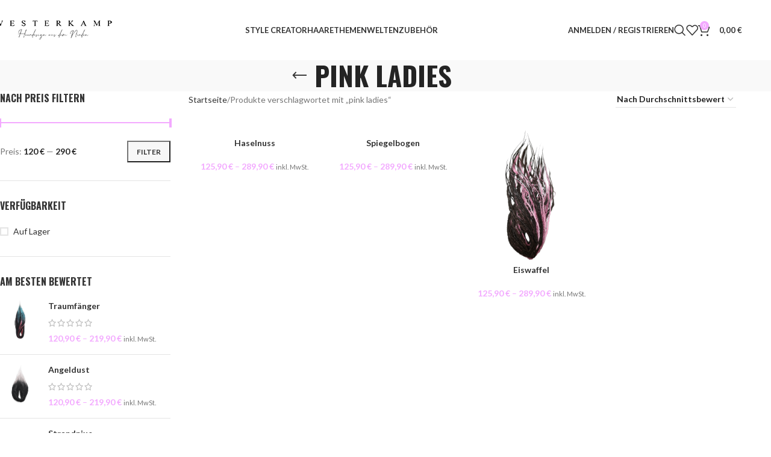

--- FILE ---
content_type: text/html; charset=UTF-8
request_url: https://www.westerkamp-dreads.de/produkt-schlagwort/pink-ladies/
body_size: 38055
content:
<!DOCTYPE html>
<html lang="de">
<head>
	<meta charset="UTF-8">
	<link rel="profile" href="https://gmpg.org/xfn/11">
	<link rel="pingback" href="https://www.westerkamp-dreads.de/xmlrpc.php">

	<title>pink ladies &#8211; Westerkamp Dreads</title><style id="rocket-critical-css">ul{box-sizing:border-box}:root{--wp--preset--font-size--normal:16px;--wp--preset--font-size--huge:42px}.screen-reader-text{border:0;clip:rect(1px,1px,1px,1px);clip-path:inset(50%);height:1px;margin:-1px;overflow:hidden;padding:0;position:absolute;width:1px;word-wrap:normal!important}:root{--wcboost-swatches-item-width:30px;--wcboost-swatches-item-width:30px;--wcboost-swatches-item-padding:2px;--wcboost-swatches-item-gap:1em;--wcboost-swatches-color-border:rgba(0, 0, 0, 0.2);--wcboost-swatches-color-border-selected:rgba(0, 0, 0, 0.7);--wcboost-swatches-color-border-outstock:rgba(252, 56, 56, 0.7);--wcboost-swatches-color-tooltip:#333;--wcboost-swatches-color-tooltip-text:#fff;--wcboost-swatches-button-font-size:1em;--wcboost-swatches-label-font-size:1em}*{-webkit-box-sizing:border-box;-moz-box-sizing:border-box;box-sizing:border-box}*:before,*:after{-webkit-box-sizing:border-box;-moz-box-sizing:border-box;box-sizing:border-box}hr{margin-top:20px;margin-bottom:20px;border:0;border-top:1px solid #eeeeee}.clearfix:before,.clearfix:after{content:" ";display:table}.clearfix:after{clear:both}.hidden{display:none!important}@-ms-viewport{width:device-width}@font-face{font-family:'function_pro';src:url(https://www.westerkamp-dreads.de/wp-content/themes/konte/fonts/functionpro-light-webfont.woff2) format("woff2");font-weight:300;font-style:normal;font-display:swap}@font-face{font-family:'function_pro';src:url(https://www.westerkamp-dreads.de/wp-content/themes/konte/fonts/functionpro-book-webfont.woff2) format("woff2");font-weight:400;font-style:normal;font-display:swap}@font-face{font-family:'function_pro';src:url(https://www.westerkamp-dreads.de/wp-content/themes/konte/fonts/functionpro-medium-webfont.woff2) format("woff2");font-weight:500;font-style:normal;font-display:swap}@font-face{font-family:'function_pro';src:url(https://www.westerkamp-dreads.de/wp-content/themes/konte/fonts/functionpro-demi-webfont.woff2) format("woff2");font-weight:600;font-style:normal;font-display:swap}@font-face{font-family:'function_pro';src:url(https://www.westerkamp-dreads.de/wp-content/themes/konte/fonts/functionpro-bold-webfont.woff2) format("woff2");font-weight:700;font-style:normal;font-display:swap}html{font-family:sans-serif;-webkit-text-size-adjust:100%;-ms-text-size-adjust:100%}body{margin:0}aside,header,main,nav,section{display:block}a{background-color:transparent}strong{font-weight:bold}h1{font-size:2em;margin:0.67em 0}small{font-size:80%}img{border:0}svg:not(:root){overflow:hidden}hr{box-sizing:content-box;height:0}button,input{color:inherit;font:inherit;margin:0}button{overflow:visible}button{text-transform:none}button{-webkit-appearance:button}button::-moz-focus-inner,input::-moz-focus-inner{border:0;padding:0}input{line-height:normal}body{color:#161619;font-family:"function_pro",sans-serif;font-size:18px;font-size:1.125rem;font-weight:400;line-height:1.55556;-ms-word-wrap:break-word;word-wrap:break-word;-webkit-font-smoothing:antialiased}a{color:#000;text-decoration:none}h1,h2{font-weight:500}h1{font-size:60px;font-size:3.75rem}h2{font-size:40px;font-size:2.5rem}p{margin-bottom:1.5em}strong{font-weight:600}html{box-sizing:border-box}*,*:before,*:after{box-sizing:inherit}body{overflow-x:hidden;background:#fff}hr{background-color:#e3e7e8;border:0;height:1px;margin-bottom:1.5em}ul{margin:0 0 50px 0;padding-left:30px}ul{list-style:disc}ul ul{list-style:circle}li>ul{margin-bottom:0;margin-left:10px}img{height:auto;max-width:100%}button{font-size:14px;font-size:0.875rem;color:#fff;font-weight:600;line-height:60px;border:0;border-radius:0;padding:0 40px;background:#161619}input[type="text"]{border:0;border-bottom:2px solid #e3e7e8;border-radius:0;padding:3px;box-shadow:none;background-clip:padding-box}.screen-reader-text,.site-branding .site-title,.site-branding .site-description{border:0;clip:rect(1px,1px,1px,1px);-webkit-clip-path:inset(50%);clip-path:inset(50%);height:1px;margin:-1px;overflow:hidden;padding:0;position:absolute!important;width:1px;word-wrap:normal!important}:focus{outline:0}.site-header:before,.site-header:after,.site-content:before,.site-content:after{content:"";display:table;table-layout:fixed}.site-header:after,.site-content:after{clear:both}.light{background-color:#fff}.text-dark,.text-dark a{color:#000}.offscreen-panel{position:fixed;top:0;left:0;width:100%;height:100%;z-index:1600;display:none}.offscreen-panel .backdrop{position:absolute;top:0;left:0;width:100%;height:100%;background:rgba(22,22,25,0.2)}.offscreen-panel .button-close{position:absolute;right:60px;top:45px}.offscreen-panel .panel{position:absolute;right:0;top:0;height:100%;width:600px;max-width:100%;margin:0;background:#fff;box-shadow:0 0 30px 0 rgba(0,0,0,0.1);transform:translateX(100%);display:flex;flex-direction:column}.offscreen-panel .panel-header,.offscreen-panel .panel-content{padding:0 60px}.offscreen-panel .panel-header{padding-top:50px}.offscreen-panel .panel__title{font-size:18px;font-size:1.125rem;font-weight:500;line-height:1;margin:0}.offscreen-panel .panel-content{padding-top:70px;flex:1;overflow-y:auto}.mobile-menu-panel .header-mobile{display:none}.mobile-menu-panel .header-mobile .konte-container-fluid{padding-left:0;padding-right:0;margin-left:0;margin-right:0}.mobile-menu-panel .header-mobile .hamburger-menu .hamburger-inner{transform:rotate(45deg)}.mobile-menu-panel .header-mobile .hamburger-menu .hamburger-inner:before{top:0;opacity:0;width:100%}.mobile-menu-panel .header-mobile .hamburger-menu .hamburger-inner:after{bottom:0;transform:rotate(-90deg);width:100%}.mobile-menu-panel .panel{font-size:20px;font-size:1.25rem;padding-left:20px;padding-right:20px;transform:translateX(-100%);right:auto;left:0;overflow:hidden;overflow-y:auto;width:380px}.mobile-menu-panel .panel>:not(.divider){padding:13px 0}.mobile-menu-panel .panel .header-mobile{padding-top:0;padding-bottom:0}.mobile-menu-panel .panel .mobile-menu__search-form{padding-top:0;padding-bottom:0}.counter{font-size:11px;font-size:0.6875rem;font-weight:500;color:#fff;text-align:center;line-height:11px;min-width:18px;height:18px;border-radius:9px;padding:4px;background:#161619;display:inline-block}hr.divider{margin:0}.svg-icon{font-size:24px;font-size:1.5rem;line-height:1;display:inline-block}.svg-icon svg{vertical-align:-0.125em;width:1em;height:1em;fill:currentColor;display:inline-block}.site{overflow-x:hidden}.konte-container{margin-left:auto;margin-right:auto;padding-left:15px;padding-right:15px;width:1430px}.konte-container:before{content:"";display:table;table-layout:fixed}.konte-container:after{content:"";display:table;table-layout:fixed;clear:both}.konte-container-fluid{margin-left:45px;margin-right:45px;padding-left:15px;padding-right:15px;width:auto}.konte-container-fluid:before{content:"";display:table;table-layout:fixed}.konte-container-fluid:after{content:"";display:table;table-layout:fixed;clear:both}.sidebar-left .content-area{width:65.78947%}.sidebar-left .widget-area{width:34.21053%}.sidebar-left .konte-container .content-area{width:74.28571%}.sidebar-left .konte-container .widget-area{width:25.71429%}.sidebar-left .content-area{float:right}.sidebar-left .widget-area{float:left;padding-right:60px}.sidebar-left .konte-container .widget-area{padding-right:80px}.site-content{padding-top:60px;padding-bottom:60px}.button{font-size:14px;font-size:0.875rem;font-weight:500;color:#fff;text-transform:uppercase;text-align:center;display:inline-block;padding:0 40px;line-height:40px;background-color:#161619}.nav-menu,.nav-menu ul{margin:0;padding:0;list-style:none}.nav-menu ul{white-space:nowrap;position:absolute;left:-20px;top:100%;opacity:0;padding:20px 0;background:#fff;transform:translate(0,20px);box-shadow:0 0 30px 0 rgba(0,0,0,0.1);z-index:1000}.nav-menu li{display:inline-block;position:relative}.nav-menu li li{text-align:left;display:block;padding:15px 40px}.nav-menu>li{padding:0 17px}.nav-menu>li:first-child{padding-left:0}.nav-menu>li:last-child{padding-right:0}.nav-menu a{display:block}.nav-menu ul a{display:inline-block}.main-navigation{height:100%}.main-navigation .nav-menu{height:100%;display:flex;align-items:center}.main-navigation .nav-menu>li{height:100%;display:flex;align-items:center}.main-navigation li ul{min-width:180px;margin-top:2px;padding:20px 0;left:-40px}.main-navigation li ul:before{content:"";width:100%;height:2px;position:absolute;top:-2px;left:0}.main-navigation li li{padding-top:10px;padding-bottom:10px}.main-navigation li li a{font-size:14px;font-size:0.875rem}.main-navigation a{font-size:16px;font-size:1rem;position:relative;z-index:100}.main-navigation a:after{content:"";position:absolute;right:0;bottom:-4px;width:0;border-bottom:1px solid}.main-navigation .caret{font-size:75%;margin-left:4px}.topbar-menu a{font-size:11px;font-size:0.6875rem;text-transform:uppercase}.topbar-menu ul{padding:10px 0}.topbar-menu ul li{padding:0}.topbar-menu ul a{font-size:13px;font-size:0.8125rem;color:#161619;text-transform:none;line-height:inherit;padding:10px 20px}.topbar-menu>li>ul{margin-top:2px}.topbar-menu>li>ul:before{content:"";position:absolute;top:-2px;left:0;width:100%;height:2px}.breadcrumbs{font-size:11px;font-size:0.6875rem;font-weight:500;color:#838889}.breadcrumbs a{color:#838889}.breadcrumbs .delimiter{font-size:inherit;vertical-align:baseline;margin:0 2px}.breadcrumbs .delimiter svg{vertical-align:bottom}.widget{margin:0 0 40px;padding:16px 26px 28px 26px;border:1px solid #e3e7e8}.widget ul{margin-bottom:0}.widget ul{list-style:none;padding-left:0}.widget li{padding:10px 0}.widget-title{font-size:16px;font-size:1rem;font-weight:600;text-transform:uppercase;line-height:1.875;margin:0 0 20px;padding:0 0 13px;border-bottom:2px solid}.topbar{font-size:14px;font-size:0.875rem;height:40px;position:relative;z-index:1500}.topbar .konte-container-fluid{display:flex;align-items:center;height:100%}.topbar .konte-container-fluid:before,.topbar .konte-container-fluid:after{display:none}.topbar.light{background-color:#e3e7e8}.topbar-items{flex:1;display:flex;align-items:center;height:100%}.topbar-items nav,.topbar-items .nav-menu,.topbar-items .nav-menu>li{height:100%}.topbar-items .nav-menu,.topbar-items .nav-menu>li{display:flex;align-items:center}.topbar-right-items{text-align:right;justify-content:flex-end}.topbar-right-items>*{margin-left:40px}.topbar-right-items>*:first-child{margin-left:0}.site-header .konte-container-fluid{display:flex;align-items:center;height:100%}.header-main{height:120px}.header-contents{position:relative}.header-items{display:flex;align-items:center;height:100%}.header-items>*{position:relative;z-index:100}.header-left-items{flex:1;text-align:left;justify-content:flex-start}.header-left-items>*{margin-right:30px}.header-left-items>*:last-child{margin-right:0}.header-center-items{text-align:center;justify-content:center}.header-center-items>*{margin:0 17px}.header-right-items{flex:1;text-align:right;justify-content:flex-end}.header-right-items>*{margin-left:30px}.header-right-items>*:first-child{margin-left:0}.has-menu>*{position:static}.header-sticky--smart{position:absolute;width:100%}.header-sticky--smart{position:fixed;z-index:1400}.topbar+.header-sticky--smart{position:absolute}.header-mobile{height:60px}.header-mobile .konte-container-fluid{display:flex;align-items:center;height:100%}.header-mobile button{line-height:inherit;padding:0;background:transparent}.header-mobile.logo-center .mobile-menu-hamburger,.header-mobile.logo-center .mobile-header-icons{flex:1}.mobile-header-icons{display:flex;align-items:center;justify-content:flex-end}.mobile-header-icons>*{margin-left:15px}.mobile-menu-panel hr.divider{min-height:1px;margin:15px 0}.mobile-menu-panel .header-mobile{flex-shrink:0}.mobile-menu__search-form label{display:block;position:relative}.mobile-menu__search-form .search-icon{position:absolute;left:0;top:50%;margin-top:-13px}.mobile-menu__search-form .search-field{font-size:14px;font-size:0.875rem;width:100%;padding:13px 0 13px 30px;border-bottom-width:1px}.mobile-menu__nav ul{margin:0;list-style:none;line-height:1.2}.mobile-menu__nav .menu{padding:0}.mobile-menu__nav .menu>li{padding:15px 0}.mobile-menu__nav .sub-menu{padding-left:30px;margin-top:30px;border-left:1px solid #e3e7e8;display:none}.mobile-menu__nav .sub-menu>li{padding:15px 0}.mobile-menu__nav .sub-menu>li:first-child{padding-top:0}.mobile-menu__nav .sub-menu>li:last-child{padding-bottom:0}.mobile-menu__nav .sub-menu>li>a{font-size:16px;font-size:1rem}.mobile-menu__nav .sub-menu :first-child{padding-top:0}.mobile-menu__cart-icon{float:right;margin-top:4px}.mobile-menu__cart-icon .counter{vertical-align:4px}.site-branding{flex:0 1 auto;position:relative;z-index:100}.site-branding .logo{position:relative;display:block;line-height:1}.site-branding .logo img{display:inline-block;vertical-align:middle}.site-branding .logo-light{opacity:0;position:absolute;left:0;top:0}.header-search{position:relative}.header-search label{display:block}.header-search .search-icon{line-height:1;position:relative;top:0.125em;z-index:1}.header-search .search-field{font-size:14px;font-size:0.875rem;border-width:0 0 1px 0;border-color:transparent;padding:6px 0 6px 25px;width:75%;position:absolute;left:0;top:0;background:transparent}.header-search .search-field::-webkit-input-placeholder{color:inherit}.header-search .search-field::-moz-placeholder{color:inherit}.header-search .search-field:-ms-input-placeholder{color:inherit}.header-search .search-field:-moz-placeholder{color:inherit}.header-search.icon{flex-basis:20px}.header-search.icon .search-field{width:25px}.header-right-items .header-search{text-align:left}.header-right-items .header-search.icon{margin-right:-8px}.header-right-items .header-search.icon .search-field{left:auto;right:0;padding-left:0;padding-right:25px}.header-account{font-size:14px;font-size:0.875rem;position:relative}.header-account>a{display:block;white-space:nowrap}.header-cart>a{display:block;line-height:1;white-space:nowrap}.header-cart .counter{vertical-align:0.3em}.header-right-items .header-cart{margin-left:26px}.hamburger-menu .hamburger-box{display:inline-block;vertical-align:-1px;position:relative;width:20px;height:12px;padding:0;border:0;background:transparent}.hamburger-menu .hamburger-box .hamburger-inner{position:absolute;top:50%;left:0;margin-top:-1px;width:100%;height:2px;background:#161619}.hamburger-menu .hamburger-box .hamburger-inner:before,.hamburger-menu .hamburger-box .hamburger-inner:after{content:"";display:block;position:absolute;width:100%;height:2px;background-color:inherit}.hamburger-menu .hamburger-box .hamburger-inner:before{top:-5px}.hamburger-menu .hamburger-box .hamburger-inner:after{bottom:-5px}.hamburger-menu .menu-text{font-size:14px;font-size:0.875rem;font-weight:600;display:inline-block;opacity:0;transform:translateX(-10px)}.hamburger-menu.active .hamburger-inner{transform:rotate(45deg)}.hamburger-menu.active .hamburger-inner:before{top:0;opacity:0;width:100%}.hamburger-menu.active .hamburger-inner:after{bottom:0;transform:rotate(-90deg);width:100%}.hamburger-menu.active .menu-text{opacity:1;transform:translateX(0)}.hamburger-menu.active .menu-text+.hamburger-box{margin-left:4px}.site-footer.light>.footer-main:first-child>.footer-container:first-child .divider{display:none}.footer-main .divider{flex:1;margin-top:-40px}@media (max-width:1440px){.konte-container{width:auto;max-width:100%;margin-left:45px;margin-right:45px}}@media (min-width:1200px){.header-mobile{display:none}.mobile-menu-panel{display:none!important}}@media (max-width:1199px){.konte-container,.konte-container-fluid{margin-left:25px;margin-right:25px}.header-main{display:none}.offscreen-panel .panel-header,.offscreen-panel .panel-content{padding-left:40px;padding-right:40px}.offscreen-panel .panel-header{padding-top:35px}.offscreen-panel .button-close{right:38px;top:28px}}@media (max-width:991px){.konte-container,.konte-container-fluid{margin-left:25px;margin-right:25px}.sidebar-left .content-area,.sidebar-left .widget-area{width:100%;float:none}.sidebar-left .widget-area{margin-top:60px;padding-left:0;padding-right:0}.sidebar-left .konte-container .content-area,.sidebar-left .konte-container .widget-area{width:100%}.sidebar-left .konte-container .widget-area{padding-left:0;padding-right:0}.footer-main .divider{flex:0}}@media (max-width:767px){.konte-container,.konte-container-fluid{margin-left:5px;margin-right:5px}.topbar{display:none}.topbar .topbar-items{width:100%;display:none}.topbar-right-items>*{margin-left:20px}.topbar-menu>li{padding:0 10px}.offscreen-panel .button-close{top:16px;right:20px}.offscreen-panel .button-close .menu-text{display:none}.offscreen-panel .panel-header,.offscreen-panel .panel-content{padding-left:20px;padding-right:20px}.offscreen-panel .panel-header{padding:21px 20px}.offscreen-panel .panel-content{padding-top:20px}}@media (max-width:414px){.mobile-menu-panel .header-mobile{display:block;opacity:0}.mobile-menu-panel .panel{width:100%}}ul.products{margin:0 -20px;padding:0;list-style:none}ul.products:before,ul.products:after{content:"";display:table;table-layout:fixed}ul.products:after{clear:both}ul.products li.product{position:relative;padding:0 20px;margin-bottom:40px;float:left}ul.products li.product.first{clear:both}ul.products li.product .product-thumbnail{overflow:hidden;position:relative}ul.products li.product .product-thumbnail img{display:block;width:100%}ul.products li.product .product-thumbnails--slider a{display:block}ul.products li.product .product-thumbnails--slider .slick-loading{display:none}ul.products li.product .product-summary{padding:14px 20px 14px 20px}ul.products li.product .woocommerce-loop-product__title{font-size:16px;font-size:1rem;font-weight:400;margin:0 0 6px 0}ul.products li.product .price{font-size:14px;font-size:0.875rem;font-weight:500;display:block}ul.products li.product .buttons{text-align:right;padding-top:15px;position:absolute;left:20px;right:20px;height:40px;opacity:0;transform:translateY(50%)}ul.products li.product .button{color:#161619;line-height:25px;line-height:1.5rem;padding:0;margin-left:16px;background:transparent}ul.products li.product .button:first-child{font-weight:600;float:left;margin-left:0}ul.products li.product .ajax_add_to_cart{position:relative}ul.products li.product .ajax_add_to_cart:before{content:"";vertical-align:-0.25em;display:inline-block;width:0;height:16px;opacity:0}ul.products .product-inner{position:relative;overflow:hidden}ul.products.layout-masonry li.product{width:25%}ul.products.layout-masonry li.product.first{clear:none}ul.products.layout-masonry li.product .product-thumbnail{padding-bottom:125%}ul.products.layout-masonry li.product .product-thumbnail>a{display:block;width:100%;height:100%;position:absolute;top:0;left:0}ul.products.layout-masonry li.product .product-thumbnail>a img{-o-object-fit:cover;object-fit:cover;-o-object-position:50% 50%;object-position:50% 50%;width:100%;min-height:100%;max-width:none;position:absolute;left:50%;top:50%;transform:translate(-50%,-50%)}ul.products.layout-masonry li.product .woocommerce-loop-product__title{white-space:nowrap;text-overflow:ellipsis;overflow:hidden;max-height:1.55556em}ul.products.layout-masonry li.product:nth-child(10n+1){width:50%}ul.products.layout-masonry li.product:nth-child(10n+1) .product-thumbnail{padding-bottom:135.29412%}.sidebar-left ul.products.layout-masonry li.product:nth-child(10n+1) .product-thumbnail{padding-bottom:138.82353%}@media (min-width:992px){ul.products li.product{width:25%}ul.products li.product.first{clear:both}}.woocommerce-products-header{margin-bottom:30px}.woocommerce-products-header .page-title{font-size:20px;font-size:1.25rem;font-weight:500;float:left;margin:0}.woocommerce-products-header .breadcrumbs{float:right;margin-top:10px}.cart-panel .panel-header{padding-bottom:60px}.cart-panel .panel-content{padding-top:10px}.cart-panel .cart-panel-counter{margin-left:6px}.cart-panel .widget_shopping_cart_content{display:flex;flex-direction:column;height:100%}.cart-panel .woocommerce-mini-cart__empty-message{text-align:center;color:#838889;justify-self:center;margin:auto 0;position:relative;top:-70px}.cart-panel .woocommerce-mini-cart__empty-message img{opacity:0.25;width:40%;display:block;margin:0 auto 60px auto}.shop-sidebar{font-size:14px;font-size:0.875rem;color:#838889;margin-top:33px}.shop-sidebar .widget{padding:0 0 28px 0;margin-bottom:30px;border:0;border-bottom:1px solid #e3e7e8}.shop-sidebar .widget li{padding-top:5px;padding-bottom:5px;border-bottom:0}.shop-sidebar .widget a{color:#838889}.shop-sidebar .widget-title{color:#161619;font-weight:500;border-bottom:0;padding-bottom:0}.widget_shopping_cart_content{position:relative}@media (max-width:1440px){ul.products.layout-masonry li.product:nth-child(10n+1) .product-thumbnail{padding-bottom:135.88235%}.sidebar-left ul.products.layout-masonry li.product:nth-child(10n+1) .product-thumbnail{padding-bottom:139.41176%}}@media (max-width:1280px){ul.products.layout-masonry li.product:nth-child(10n+1) .product-thumbnail{padding-bottom:137.35294%}.sidebar-left ul.products.layout-masonry li.product:nth-child(10n+1) .product-thumbnail{padding-bottom:142.05882%}}@media (max-width:1199px){ul.products{display:flex;flex-wrap:wrap}ul.products:before,ul.products:after{display:none}ul.products li.product .button{margin-left:10px}ul.products.layout-masonry li.product:nth-child(10n+1) .product-thumbnail{padding-bottom:140.29412%}.sidebar-left ul.products.layout-masonry li.product:nth-child(10n+1) .product-thumbnail{padding-bottom:145.88235%}.cart-panel .panel-header{padding-bottom:35px}}@media (max-width:991px){ul.products li.product{width:33.33%}ul.products.layout-masonry li.product{width:33.3333%}ul.products.layout-masonry li.product .product-thumbnail{padding-bottom:0}ul.products.layout-masonry li.product .product-thumbnail>a{display:block;position:static;transform:none}ul.products.layout-masonry li.product .product-thumbnail>a img{position:static;transform:none}ul.products.layout-masonry li.product .woocommerce-loop-product__title{white-space:wrap;max-height:none}ul.products.layout-masonry li.product:nth-child(10n+1){width:33.3333%}ul.products.layout-masonry li.product:nth-child(10n+1) .product-thumbnail{padding-bottom:0}.sidebar-left ul.products.layout-masonry li.product:nth-child(10n+1) .product-thumbnail{padding-bottom:0}}@media (max-width:767px){.woocommerce-products-header.layout-minimal{margin:10px 0}ul.products{margin-left:-10px;margin-right:-10px}ul.products li.product{width:50%;padding-left:10px;padding-right:10px;margin-bottom:20px}ul.products li.product .product-summary{padding:10px}ul.products li.product .buttons{left:10px;right:10px}ul.products.layout-masonry li.product{width:50%}ul.products.layout-masonry li.product:nth-child(10n+1){width:50%}}.screen-reader-text{clip:rect(1px,1px,1px,1px);word-wrap:normal!important;border:0;clip-path:inset(50%);height:1px;margin:-1px;overflow:hidden;overflow-wrap:normal!important;padding:0;position:absolute!important;width:1px}</style><link rel="preload" as="style" href="https://fonts.googleapis.com/css?family=Lato%3A400%2C700%7COswald%3A400%2C600%2C700&#038;display=swap" /><link rel="stylesheet" href="https://fonts.googleapis.com/css?family=Lato%3A400%2C700%7COswald%3A400%2C600%2C700&#038;display=swap" media="print" onload="this.media='all'" /><noscript><link rel="stylesheet" href="https://fonts.googleapis.com/css?family=Lato%3A400%2C700%7COswald%3A400%2C600%2C700&#038;display=swap" /></noscript><link rel="preload" href="https://www.westerkamp-dreads.de/wp-content/cache/min/1/3004a6814e252efd42ada0e942633c06.css" data-rocket-async="style" as="style" onload="this.onload=null;this.rel='stylesheet'" onerror="this.removeAttribute('data-rocket-async')"  media="all" data-minify="1" />
<meta name='robots' content='max-image-preview:large' />
	<style>img:is([sizes="auto" i], [sizes^="auto," i]) { contain-intrinsic-size: 3000px 1500px }</style>
	<script>window._wca = window._wca || [];</script>
<link rel='dns-prefetch' href='//www.westerkamp-dreads.de' />
<link rel='dns-prefetch' href='//stats.wp.com' />
<link rel='dns-prefetch' href='//fonts.googleapis.com' />
<link href='https://fonts.gstatic.com' crossorigin rel='preconnect' />
<link rel='preconnect' href='//c0.wp.com' />
<link rel='preconnect' href='//i0.wp.com' />
<link rel="alternate" type="application/rss+xml" title="Westerkamp Dreads &raquo; Feed" href="https://www.westerkamp-dreads.de/feed/" />
<link rel="alternate" type="application/rss+xml" title="Westerkamp Dreads &raquo; Kommentar-Feed" href="https://www.westerkamp-dreads.de/comments/feed/" />
<link rel="alternate" type="application/rss+xml" title="Westerkamp Dreads &raquo; pink ladies Schlagwort Feed" href="https://www.westerkamp-dreads.de/produkt-schlagwort/pink-ladies/feed/" />

<style id='safe-svg-svg-icon-style-inline-css' type='text/css'>
.safe-svg-cover{text-align:center}.safe-svg-cover .safe-svg-inside{display:inline-block;max-width:100%}.safe-svg-cover svg{fill:currentColor;height:100%;max-height:100%;max-width:100%;width:100%}

</style>


<style id='jetpack-sharing-buttons-style-inline-css' type='text/css'>
.jetpack-sharing-buttons__services-list{display:flex;flex-direction:row;flex-wrap:wrap;gap:0;list-style-type:none;margin:5px;padding:0}.jetpack-sharing-buttons__services-list.has-small-icon-size{font-size:12px}.jetpack-sharing-buttons__services-list.has-normal-icon-size{font-size:16px}.jetpack-sharing-buttons__services-list.has-large-icon-size{font-size:24px}.jetpack-sharing-buttons__services-list.has-huge-icon-size{font-size:36px}@media print{.jetpack-sharing-buttons__services-list{display:none!important}}.editor-styles-wrapper .wp-block-jetpack-sharing-buttons{gap:0;padding-inline-start:0}ul.jetpack-sharing-buttons__services-list.has-background{padding:1.25em 2.375em}
</style>
<style id='global-styles-inline-css' type='text/css'>
:root{--wp--preset--aspect-ratio--square: 1;--wp--preset--aspect-ratio--4-3: 4/3;--wp--preset--aspect-ratio--3-4: 3/4;--wp--preset--aspect-ratio--3-2: 3/2;--wp--preset--aspect-ratio--2-3: 2/3;--wp--preset--aspect-ratio--16-9: 16/9;--wp--preset--aspect-ratio--9-16: 9/16;--wp--preset--color--black: #000000;--wp--preset--color--cyan-bluish-gray: #abb8c3;--wp--preset--color--white: #ffffff;--wp--preset--color--pale-pink: #f78da7;--wp--preset--color--vivid-red: #cf2e2e;--wp--preset--color--luminous-vivid-orange: #ff6900;--wp--preset--color--luminous-vivid-amber: #fcb900;--wp--preset--color--light-green-cyan: #7bdcb5;--wp--preset--color--vivid-green-cyan: #00d084;--wp--preset--color--pale-cyan-blue: #8ed1fc;--wp--preset--color--vivid-cyan-blue: #0693e3;--wp--preset--color--vivid-purple: #9b51e0;--wp--preset--gradient--vivid-cyan-blue-to-vivid-purple: linear-gradient(135deg,rgba(6,147,227,1) 0%,rgb(155,81,224) 100%);--wp--preset--gradient--light-green-cyan-to-vivid-green-cyan: linear-gradient(135deg,rgb(122,220,180) 0%,rgb(0,208,130) 100%);--wp--preset--gradient--luminous-vivid-amber-to-luminous-vivid-orange: linear-gradient(135deg,rgba(252,185,0,1) 0%,rgba(255,105,0,1) 100%);--wp--preset--gradient--luminous-vivid-orange-to-vivid-red: linear-gradient(135deg,rgba(255,105,0,1) 0%,rgb(207,46,46) 100%);--wp--preset--gradient--very-light-gray-to-cyan-bluish-gray: linear-gradient(135deg,rgb(238,238,238) 0%,rgb(169,184,195) 100%);--wp--preset--gradient--cool-to-warm-spectrum: linear-gradient(135deg,rgb(74,234,220) 0%,rgb(151,120,209) 20%,rgb(207,42,186) 40%,rgb(238,44,130) 60%,rgb(251,105,98) 80%,rgb(254,248,76) 100%);--wp--preset--gradient--blush-light-purple: linear-gradient(135deg,rgb(255,206,236) 0%,rgb(152,150,240) 100%);--wp--preset--gradient--blush-bordeaux: linear-gradient(135deg,rgb(254,205,165) 0%,rgb(254,45,45) 50%,rgb(107,0,62) 100%);--wp--preset--gradient--luminous-dusk: linear-gradient(135deg,rgb(255,203,112) 0%,rgb(199,81,192) 50%,rgb(65,88,208) 100%);--wp--preset--gradient--pale-ocean: linear-gradient(135deg,rgb(255,245,203) 0%,rgb(182,227,212) 50%,rgb(51,167,181) 100%);--wp--preset--gradient--electric-grass: linear-gradient(135deg,rgb(202,248,128) 0%,rgb(113,206,126) 100%);--wp--preset--gradient--midnight: linear-gradient(135deg,rgb(2,3,129) 0%,rgb(40,116,252) 100%);--wp--preset--font-size--small: 13px;--wp--preset--font-size--medium: 20px;--wp--preset--font-size--large: 36px;--wp--preset--font-size--x-large: 42px;--wp--preset--spacing--20: 0.44rem;--wp--preset--spacing--30: 0.67rem;--wp--preset--spacing--40: 1rem;--wp--preset--spacing--50: 1.5rem;--wp--preset--spacing--60: 2.25rem;--wp--preset--spacing--70: 3.38rem;--wp--preset--spacing--80: 5.06rem;--wp--preset--shadow--natural: 6px 6px 9px rgba(0, 0, 0, 0.2);--wp--preset--shadow--deep: 12px 12px 50px rgba(0, 0, 0, 0.4);--wp--preset--shadow--sharp: 6px 6px 0px rgba(0, 0, 0, 0.2);--wp--preset--shadow--outlined: 6px 6px 0px -3px rgba(255, 255, 255, 1), 6px 6px rgba(0, 0, 0, 1);--wp--preset--shadow--crisp: 6px 6px 0px rgba(0, 0, 0, 1);}:where(body) { margin: 0; }.wp-site-blocks > .alignleft { float: left; margin-right: 2em; }.wp-site-blocks > .alignright { float: right; margin-left: 2em; }.wp-site-blocks > .aligncenter { justify-content: center; margin-left: auto; margin-right: auto; }:where(.is-layout-flex){gap: 0.5em;}:where(.is-layout-grid){gap: 0.5em;}.is-layout-flow > .alignleft{float: left;margin-inline-start: 0;margin-inline-end: 2em;}.is-layout-flow > .alignright{float: right;margin-inline-start: 2em;margin-inline-end: 0;}.is-layout-flow > .aligncenter{margin-left: auto !important;margin-right: auto !important;}.is-layout-constrained > .alignleft{float: left;margin-inline-start: 0;margin-inline-end: 2em;}.is-layout-constrained > .alignright{float: right;margin-inline-start: 2em;margin-inline-end: 0;}.is-layout-constrained > .aligncenter{margin-left: auto !important;margin-right: auto !important;}.is-layout-constrained > :where(:not(.alignleft):not(.alignright):not(.alignfull)){margin-left: auto !important;margin-right: auto !important;}body .is-layout-flex{display: flex;}.is-layout-flex{flex-wrap: wrap;align-items: center;}.is-layout-flex > :is(*, div){margin: 0;}body .is-layout-grid{display: grid;}.is-layout-grid > :is(*, div){margin: 0;}body{padding-top: 0px;padding-right: 0px;padding-bottom: 0px;padding-left: 0px;}a:where(:not(.wp-element-button)){text-decoration: none;}:root :where(.wp-element-button, .wp-block-button__link){background-color: #32373c;border-width: 0;color: #fff;font-family: inherit;font-size: inherit;line-height: inherit;padding: calc(0.667em + 2px) calc(1.333em + 2px);text-decoration: none;}.has-black-color{color: var(--wp--preset--color--black) !important;}.has-cyan-bluish-gray-color{color: var(--wp--preset--color--cyan-bluish-gray) !important;}.has-white-color{color: var(--wp--preset--color--white) !important;}.has-pale-pink-color{color: var(--wp--preset--color--pale-pink) !important;}.has-vivid-red-color{color: var(--wp--preset--color--vivid-red) !important;}.has-luminous-vivid-orange-color{color: var(--wp--preset--color--luminous-vivid-orange) !important;}.has-luminous-vivid-amber-color{color: var(--wp--preset--color--luminous-vivid-amber) !important;}.has-light-green-cyan-color{color: var(--wp--preset--color--light-green-cyan) !important;}.has-vivid-green-cyan-color{color: var(--wp--preset--color--vivid-green-cyan) !important;}.has-pale-cyan-blue-color{color: var(--wp--preset--color--pale-cyan-blue) !important;}.has-vivid-cyan-blue-color{color: var(--wp--preset--color--vivid-cyan-blue) !important;}.has-vivid-purple-color{color: var(--wp--preset--color--vivid-purple) !important;}.has-black-background-color{background-color: var(--wp--preset--color--black) !important;}.has-cyan-bluish-gray-background-color{background-color: var(--wp--preset--color--cyan-bluish-gray) !important;}.has-white-background-color{background-color: var(--wp--preset--color--white) !important;}.has-pale-pink-background-color{background-color: var(--wp--preset--color--pale-pink) !important;}.has-vivid-red-background-color{background-color: var(--wp--preset--color--vivid-red) !important;}.has-luminous-vivid-orange-background-color{background-color: var(--wp--preset--color--luminous-vivid-orange) !important;}.has-luminous-vivid-amber-background-color{background-color: var(--wp--preset--color--luminous-vivid-amber) !important;}.has-light-green-cyan-background-color{background-color: var(--wp--preset--color--light-green-cyan) !important;}.has-vivid-green-cyan-background-color{background-color: var(--wp--preset--color--vivid-green-cyan) !important;}.has-pale-cyan-blue-background-color{background-color: var(--wp--preset--color--pale-cyan-blue) !important;}.has-vivid-cyan-blue-background-color{background-color: var(--wp--preset--color--vivid-cyan-blue) !important;}.has-vivid-purple-background-color{background-color: var(--wp--preset--color--vivid-purple) !important;}.has-black-border-color{border-color: var(--wp--preset--color--black) !important;}.has-cyan-bluish-gray-border-color{border-color: var(--wp--preset--color--cyan-bluish-gray) !important;}.has-white-border-color{border-color: var(--wp--preset--color--white) !important;}.has-pale-pink-border-color{border-color: var(--wp--preset--color--pale-pink) !important;}.has-vivid-red-border-color{border-color: var(--wp--preset--color--vivid-red) !important;}.has-luminous-vivid-orange-border-color{border-color: var(--wp--preset--color--luminous-vivid-orange) !important;}.has-luminous-vivid-amber-border-color{border-color: var(--wp--preset--color--luminous-vivid-amber) !important;}.has-light-green-cyan-border-color{border-color: var(--wp--preset--color--light-green-cyan) !important;}.has-vivid-green-cyan-border-color{border-color: var(--wp--preset--color--vivid-green-cyan) !important;}.has-pale-cyan-blue-border-color{border-color: var(--wp--preset--color--pale-cyan-blue) !important;}.has-vivid-cyan-blue-border-color{border-color: var(--wp--preset--color--vivid-cyan-blue) !important;}.has-vivid-purple-border-color{border-color: var(--wp--preset--color--vivid-purple) !important;}.has-vivid-cyan-blue-to-vivid-purple-gradient-background{background: var(--wp--preset--gradient--vivid-cyan-blue-to-vivid-purple) !important;}.has-light-green-cyan-to-vivid-green-cyan-gradient-background{background: var(--wp--preset--gradient--light-green-cyan-to-vivid-green-cyan) !important;}.has-luminous-vivid-amber-to-luminous-vivid-orange-gradient-background{background: var(--wp--preset--gradient--luminous-vivid-amber-to-luminous-vivid-orange) !important;}.has-luminous-vivid-orange-to-vivid-red-gradient-background{background: var(--wp--preset--gradient--luminous-vivid-orange-to-vivid-red) !important;}.has-very-light-gray-to-cyan-bluish-gray-gradient-background{background: var(--wp--preset--gradient--very-light-gray-to-cyan-bluish-gray) !important;}.has-cool-to-warm-spectrum-gradient-background{background: var(--wp--preset--gradient--cool-to-warm-spectrum) !important;}.has-blush-light-purple-gradient-background{background: var(--wp--preset--gradient--blush-light-purple) !important;}.has-blush-bordeaux-gradient-background{background: var(--wp--preset--gradient--blush-bordeaux) !important;}.has-luminous-dusk-gradient-background{background: var(--wp--preset--gradient--luminous-dusk) !important;}.has-pale-ocean-gradient-background{background: var(--wp--preset--gradient--pale-ocean) !important;}.has-electric-grass-gradient-background{background: var(--wp--preset--gradient--electric-grass) !important;}.has-midnight-gradient-background{background: var(--wp--preset--gradient--midnight) !important;}.has-small-font-size{font-size: var(--wp--preset--font-size--small) !important;}.has-medium-font-size{font-size: var(--wp--preset--font-size--medium) !important;}.has-large-font-size{font-size: var(--wp--preset--font-size--large) !important;}.has-x-large-font-size{font-size: var(--wp--preset--font-size--x-large) !important;}
:where(.wp-block-post-template.is-layout-flex){gap: 1.25em;}:where(.wp-block-post-template.is-layout-grid){gap: 1.25em;}
:where(.wp-block-columns.is-layout-flex){gap: 2em;}:where(.wp-block-columns.is-layout-grid){gap: 2em;}
:root :where(.wp-block-pullquote){font-size: 1.5em;line-height: 1.6;}
</style>
<style id='woocommerce-inline-inline-css' type='text/css'>
.woocommerce form .form-row .required { visibility: visible; }
</style>


<style id='elementor-frontend-inline-css' type='text/css'>
.elementor-kit-13369{--e-global-color-primary:#FCBCFE;--e-global-color-secondary:#444444;--e-global-color-text:#7A7A7A;--e-global-color-accent:#A6AFFA;--e-global-color-3a25aded:#000;--e-global-color-5fdb8ee1:#FFF;--e-global-color-5a913186:#EFEBE8;--e-global-color-ed323b3:#FCBCFE;--e-global-typography-primary-font-family:"Oswald LOKAL";--e-global-typography-primary-font-size:45px;--e-global-typography-primary-font-weight:800;--e-global-typography-primary-text-transform:capitalize;--e-global-typography-secondary-font-family:"Oswald LOKAL";--e-global-typography-secondary-font-size:30px;--e-global-typography-secondary-font-weight:600;--e-global-typography-secondary-text-transform:capitalize;--e-global-typography-text-font-family:"Tahoma";--e-global-typography-text-font-size:14px;--e-global-typography-text-font-weight:400;--e-global-typography-accent-font-family:"Tahoma";--e-global-typography-accent-font-size:14px;--e-global-typography-accent-font-weight:500;}.elementor-section.elementor-section-boxed > .elementor-container{max-width:1310px;}.e-con{--container-max-width:1310px;--container-default-padding-top:0px;--container-default-padding-right:0px;--container-default-padding-bottom:0px;--container-default-padding-left:0px;}.elementor-widget:not(:last-child){margin-block-end:20px;}.elementor-element{--widgets-spacing:20px 20px;--widgets-spacing-row:20px;--widgets-spacing-column:20px;}{}h1.entry-title{display:var(--page-title-display);}@media(max-width:991px){.elementor-section.elementor-section-boxed > .elementor-container{max-width:1024px;}.e-con{--container-max-width:1024px;}}@media(max-width:768px){.elementor-section.elementor-section-boxed > .elementor-container{max-width:767px;}.e-con{--container-max-width:767px;}}
</style>

























































<script type="text/javascript" src="https://c0.wp.com/c/6.8.3/wp-includes/js/jquery/jquery.min.js" id="jquery-core-js"></script>
<script data-minify="1" type="text/javascript" src="https://www.westerkamp-dreads.de/wp-content/cache/min/1/c/6.8.3/wp-includes/js/jquery/jquery-migrate.min.js?ver=1759937239" id="jquery-migrate-js"></script>
<script data-minify="1" type="text/javascript" src="https://www.westerkamp-dreads.de/wp-content/cache/min/1/p/woocommerce/10.3.7/assets/js/jquery-blockui/jquery.blockUI.min.js?ver=1766446716" id="wc-jquery-blockui-js" defer="defer" data-wp-strategy="defer"></script>
<script type="text/javascript" id="wc-add-to-cart-js-extra">
/* <![CDATA[ */
var wc_add_to_cart_params = {"ajax_url":"\/wp-admin\/admin-ajax.php","wc_ajax_url":"\/?wc-ajax=%%endpoint%%","i18n_view_cart":"Warenkorb anzeigen","cart_url":"https:\/\/www.westerkamp-dreads.de\/warenkorb\/","is_cart":"","cart_redirect_after_add":"no"};
/* ]]> */
</script>
<script data-minify="1" type="text/javascript" src="https://www.westerkamp-dreads.de/wp-content/cache/min/1/p/woocommerce/10.3.7/assets/js/frontend/add-to-cart.min.js?ver=1766446716" id="wc-add-to-cart-js" defer="defer" data-wp-strategy="defer"></script>
<script data-minify="1" type="text/javascript" src="https://www.westerkamp-dreads.de/wp-content/cache/min/1/p/woocommerce/10.3.7/assets/js/js-cookie/js.cookie.min.js?ver=1766446716" id="wc-js-cookie-js" defer="defer" data-wp-strategy="defer"></script>
<script type="text/javascript" id="woocommerce-js-extra">
/* <![CDATA[ */
var woocommerce_params = {"ajax_url":"\/wp-admin\/admin-ajax.php","wc_ajax_url":"\/?wc-ajax=%%endpoint%%","i18n_password_show":"Passwort anzeigen","i18n_password_hide":"Passwort ausblenden"};
/* ]]> */
</script>
<script data-minify="1" type="text/javascript" src="https://www.westerkamp-dreads.de/wp-content/cache/min/1/p/woocommerce/10.3.7/assets/js/frontend/woocommerce.min.js?ver=1766446716" id="woocommerce-js" defer="defer" data-wp-strategy="defer"></script>
<script type="text/javascript" src="https://stats.wp.com/s-202604.js" id="woocommerce-analytics-js" defer="defer" data-wp-strategy="defer"></script>
<script type="text/javascript" src="https://www.westerkamp-dreads.de/wp-content/themes/woodmart/js/scripts/global/scrollBar.min.js?ver=8.2.7" id="wd-scrollbar-js"></script>
<link rel="https://api.w.org/" href="https://www.westerkamp-dreads.de/wp-json/" /><link rel="alternate" title="JSON" type="application/json" href="https://www.westerkamp-dreads.de/wp-json/wp/v2/product_tag/316" /><link rel="EditURI" type="application/rsd+xml" title="RSD" href="https://www.westerkamp-dreads.de/xmlrpc.php?rsd" />
<meta name="generator" content="WordPress 6.8.3" />
<meta name="generator" content="WooCommerce 10.3.7" />
	<style>img#wpstats{display:none}</style>
							<meta name="viewport" content="width=device-width, initial-scale=1.0, maximum-scale=1.0, user-scalable=no">
										<noscript><style>.woocommerce-product-gallery{ opacity: 1 !important; }</style></noscript>
	<meta name="generator" content="Elementor 3.34.2; features: additional_custom_breakpoints; settings: css_print_method-internal, google_font-enabled, font_display-auto">
<style type="text/css">.recentcomments a{display:inline !important;padding:0 !important;margin:0 !important;}</style>			<style>
				.e-con.e-parent:nth-of-type(n+4):not(.e-lazyloaded):not(.e-no-lazyload),
				.e-con.e-parent:nth-of-type(n+4):not(.e-lazyloaded):not(.e-no-lazyload) * {
					background-image: none !important;
				}
				@media screen and (max-height: 1024px) {
					.e-con.e-parent:nth-of-type(n+3):not(.e-lazyloaded):not(.e-no-lazyload),
					.e-con.e-parent:nth-of-type(n+3):not(.e-lazyloaded):not(.e-no-lazyload) * {
						background-image: none !important;
					}
				}
				@media screen and (max-height: 640px) {
					.e-con.e-parent:nth-of-type(n+2):not(.e-lazyloaded):not(.e-no-lazyload),
					.e-con.e-parent:nth-of-type(n+2):not(.e-lazyloaded):not(.e-no-lazyload) * {
						background-image: none !important;
					}
				}
			</style>
			<link rel="icon" href="https://i0.wp.com/www.westerkamp-dreads.de/wp-content/uploads/2021/10/cropped-velvet.jpg?fit=32%2C32&#038;ssl=1" sizes="32x32" />
<link rel="icon" href="https://i0.wp.com/www.westerkamp-dreads.de/wp-content/uploads/2021/10/cropped-velvet.jpg?fit=192%2C192&#038;ssl=1" sizes="192x192" />
<link rel="apple-touch-icon" href="https://i0.wp.com/www.westerkamp-dreads.de/wp-content/uploads/2021/10/cropped-velvet.jpg?fit=180%2C180&#038;ssl=1" />
<meta name="msapplication-TileImage" content="https://i0.wp.com/www.westerkamp-dreads.de/wp-content/uploads/2021/10/cropped-velvet.jpg?fit=270%2C270&#038;ssl=1" />
		<style type="text/css" id="wp-custom-css">
			.single #product-13425 .woocommerce-product-gallery .woocommerce-product-gallery__image img {height:80vh !important;width:auto;}

.single .wd-swatch.wd-bg {transition:none !important;}

.single .wd-swatch.wd-bg.wd-active {position:absolute;top:0;left:0; margin-left:-500px; width:350px;margin-top:-90px; height:115%;border-radius:0px;border:none;box-shadow:none;overflow:hidden;}

.single .wd-swatch.wd-bg.wd-active span {width:100%;display:block;}

.single .wd-swatch.wd-bg.wd-active span:before {content:none !important;}

.single .wd-swatch.wd-bg.wd-active img {width:100%;height:800px;max-height:115%; object-fit:inherit;border:none;box-shadow:none;aspect-ratio:inherit;overflow:inherit;}

.single .wd-swatch.wd-bg.wd-active .wd-swatch-text {display:none;}




@media (max-width:1190px) {
	.single .wd-swatch.wd-bg.wd-active {height:110%;}
}

@media (max-width:1150px) {
	.single .wd-swatch.wd-bg.wd-active {height:100%;margin-left:-450px;}
}

@media (max-width:1075px) {
	.single .wd-swatch.wd-bg.wd-active {height:88%;margin-left:-430px;margin-top:-100px;}
}

@media (max-width:1025px) {
	.single .wd-swatch.wd-bg.wd-active {height:75%;margin-left:-430px;margin-top:-100px;}
}

@media (max-width:935px) {
	.single .wd-swatch.wd-bg.wd-active {height:62%;margin-left:-350px;margin-top:-100px;width:250px;}
}


@media (max-width:835px) {
	.single .wd-swatch.wd-bg.wd-active {height:52%;margin-left:-350px;margin-top:-100px;width:250px;}
}

@media (max-width:768px) {
	.single .wd-swatch.wd-bg.wd-active {max-height:100%;height:auto;margin-left:0;margin-top:-300%;width:100%;}
	
	.single .wd-swatch.wd-bg.wd-active img {height:100%;width:100%;max-height:100%;}
	
	.single-product #main-content {padding:0px;}
}


@media (max-width:768px) {
	.single .wd-swatch.wd-bg.wd-active {max-height:200%;height:auto;margin-left:0;margin-top:-200%;width:100%;}
	
	.single .wd-swatch.wd-bg.wd-active img {height:100%;width:100%;max-height:100%;}
	
	.single-product #main-content {padding:0px;}
}



@media (max-width:720px) {
	.single .wd-swatch.wd-bg.wd-active {max-height:150%;height:auto;margin-left:0;margin-top:-180%;width:100%;}
	
	.single .wd-swatch.wd-bg.wd-active img {height:100%;width:100%;max-height:100%;}
}


@media (max-width:629px) {
	.single .wd-swatch.wd-bg.wd-active {max-height:140%;height:auto;margin-left:0;margin-top:-195%;width:100%;}
	
	.single .wd-swatch.wd-bg.wd-active img {height:100%;width:100%;max-height:100%;}
}

@media (max-width:583px) {
	.single .wd-swatch.wd-bg.wd-active {max-height:100%;height:auto;margin-left:0;margin-top:-163.5%;width:100%;}
	
	.single .wd-swatch.wd-bg.wd-active img {height:100%;width:100%;max-height:100%;}
}


@media (max-width:529px) {
	.single .wd-swatch.wd-bg.wd-active {max-height:100%;height:auto;margin-left:0;margin-top:-187%;width:100%;}
	
	.single .wd-swatch.wd-bg.wd-active img {height:100%;width:100%;max-height:100%;}
}


@media (max-width:491px) {
	.single .wd-swatch.wd-bg.wd-active {max-height:70%;height:auto;margin-left:0;margin-top:-157%;width:100%;}
	
	.single .wd-swatch.wd-bg.wd-active img {height:100%;width:100%;max-height:100%;}
}


@media (max-width:466px) {
	.single .wd-swatch.wd-bg.wd-active {max-height:60%;height:auto;margin-left:0;margin-top:-157%;width:100%;}
	
	.single .wd-swatch.wd-bg.wd-active img {height:100%;width:100%;max-height:100%;}
}


@media (max-width:423px) {
	.single .wd-swatch.wd-bg.wd-active {max-height:60%;height:auto;margin-left:0;margin-top:-180%;width:100%;}
	
	.single .wd-swatch.wd-bg.wd-active img {height:100%;width:100%;max-height:100%;}
}



@media (max-width:385px) {
	.single .wd-swatch.wd-bg.wd-active {max-height:50%;height:auto;margin-left:0;margin-top:-174%;width:100%;}
	
	.single .wd-swatch.wd-bg.wd-active img {height:100%;width:100%;max-height:100%;}
}


@media (max-width:365px) {
	.single .wd-swatch.wd-bg.wd-active {max-height:50%;height:auto;margin-left:0;margin-top:-192%;width:100%;}
	
	.single .wd-swatch.wd-bg.wd-active img {height:100%;width:100%;max-height:100%;}
}



@media (max-width:335px) {
	.single .wd-swatch.wd-bg.wd-active {max-height:40%;height:auto;margin-left:0;margin-top:-180%;width:100%;}
	
	.single .wd-swatch.wd-bg.wd-active img {height:100%;width:100%;max-height:100%;}
}




@media (max-width:328px) {
	.single .wd-swatch.wd-bg.wd-active {max-height:40%;height:auto;margin-left:0;margin-top:-196%;width:100%;}
	
	.single .wd-swatch.wd-bg.wd-active img {height:100%;width:100%;max-height:100%;}
}		</style>
		<style>
		
		</style><noscript><style id="rocket-lazyload-nojs-css">.rll-youtube-player, [data-lazy-src]{display:none !important;}</style></noscript><script>
/*! loadCSS rel=preload polyfill. [c]2017 Filament Group, Inc. MIT License */
(function(w){"use strict";if(!w.loadCSS){w.loadCSS=function(){}}
var rp=loadCSS.relpreload={};rp.support=(function(){var ret;try{ret=w.document.createElement("link").relList.supports("preload")}catch(e){ret=!1}
return function(){return ret}})();rp.bindMediaToggle=function(link){var finalMedia=link.media||"all";function enableStylesheet(){link.media=finalMedia}
if(link.addEventListener){link.addEventListener("load",enableStylesheet)}else if(link.attachEvent){link.attachEvent("onload",enableStylesheet)}
setTimeout(function(){link.rel="stylesheet";link.media="only x"});setTimeout(enableStylesheet,3000)};rp.poly=function(){if(rp.support()){return}
var links=w.document.getElementsByTagName("link");for(var i=0;i<links.length;i++){var link=links[i];if(link.rel==="preload"&&link.getAttribute("as")==="style"&&!link.getAttribute("data-loadcss")){link.setAttribute("data-loadcss",!0);rp.bindMediaToggle(link)}}};if(!rp.support()){rp.poly();var run=w.setInterval(rp.poly,500);if(w.addEventListener){w.addEventListener("load",function(){rp.poly();w.clearInterval(run)})}else if(w.attachEvent){w.attachEvent("onload",function(){rp.poly();w.clearInterval(run)})}}
if(typeof exports!=="undefined"){exports.loadCSS=loadCSS}
else{w.loadCSS=loadCSS}}(typeof global!=="undefined"?global:this))
</script></head>

<body class="archive tax-product_tag term-pink-ladies term-316 wp-theme-woodmart wp-child-theme-woodmart-child theme-woodmart woocommerce woocommerce-page woocommerce-no-js wrapper-full-width  categories-accordion-on woodmart-archive-shop woodmart-ajax-shop-on sticky-toolbar-on hide-larger-price elementor-default elementor-kit-13369">
			<script type="text/javascript" id="wd-flicker-fix">// Flicker fix.</script>	
	
	<div class="wd-page-wrapper website-wrapper">
									<header class="whb-header whb-header_325991 whb-sticky-shadow whb-scroll-stick whb-sticky-real">
					<div class="whb-main-header">
	
<div class="whb-row whb-top-bar whb-not-sticky-row whb-with-bg whb-without-border whb-color-light whb-hidden-desktop whb-hidden-mobile whb-flex-flex-middle">
	<div class="container">
		<div class="whb-flex-row whb-top-bar-inner">
			<div class="whb-column whb-col-left whb-column5 whb-visible-lg">
	<div class="wd-header-divider wd-full-height whb-aik22afewdiur23h71ba"></div>
<div class="wd-header-divider wd-full-height whb-k6k7o63ueswtzt7szj2q"></div>

<div class="wd-header-text reset-last-child whb-y4ro7npestv02kyrww49"><strong><span style="color: #ffffff;">KOSTENLOSER VERSAND AB 150 €</span></strong></div>
</div>
<div class="whb-column whb-col-center whb-column6 whb-visible-lg whb-empty-column">
	</div>
<div class="whb-column whb-col-right whb-column7 whb-visible-lg">
				<div
						class=" wd-social-icons wd-style-default wd-size-small social-follow wd-shape-circle  whb-43k0qayz7gg36f2jmmhk color-scheme-light text-center">
				
				
									<a rel="noopener noreferrer nofollow" href="#" target="_blank" class=" wd-social-icon social-facebook" aria-label="Facebook-Social-Link">
						<span class="wd-icon"></span>
											</a>
				
									<a rel="noopener noreferrer nofollow" href="#" target="_blank" class=" wd-social-icon social-twitter" aria-label="X sozialer Link">
						<span class="wd-icon"></span>
											</a>
				
				
				
									<a rel="noopener noreferrer nofollow" href="#" target="_blank" class=" wd-social-icon social-instagram" aria-label="Sozialer Link zu Instagram">
						<span class="wd-icon"></span>
											</a>
				
				
									<a rel="noopener noreferrer nofollow" href="#" target="_blank" class=" wd-social-icon social-youtube" aria-label="Social-Media-Link zu YouTube">
						<span class="wd-icon"></span>
											</a>
				
									<a rel="noopener noreferrer nofollow" href="#" target="_blank" class=" wd-social-icon social-pinterest" aria-label="Pinterest-Social-Link">
						<span class="wd-icon"></span>
											</a>
				
				
				
				
				
				
				
				
				
				
				
				
				
				
				
				
				
				
				
			</div>

		<div class="wd-header-divider wd-full-height whb-y1xfhx4e5cntfuk3sq3y"></div>

<div class="wd-header-nav wd-header-secondary-nav whb-qyxd33agi52wruenrb9t text-right wd-full-height" role="navigation" aria-label="Secondary navigation">
	<ul id="menu-top-bar-right" class="menu wd-nav wd-nav-secondary wd-style-bordered wd-gap-s"><li id="menu-item-28989" class="woodmart-open-newsletter menu-item menu-item-type-custom menu-item-object-custom menu-item-28989 item-level-0 menu-simple-dropdown wd-event-hover" ><a href="#" class="woodmart-nav-link"><span class="nav-link-text">Newsletter</span></a></li>
<li id="menu-item-28990" class="menu-item menu-item-type-custom menu-item-object-custom menu-item-28990 item-level-0 menu-simple-dropdown wd-event-hover" ><a href="#" class="woodmart-nav-link"><span class="nav-link-text">Contact Us</span></a></li>
<li id="menu-item-28991" class="menu-item menu-item-type-custom menu-item-object-custom menu-item-28991 item-level-0 menu-simple-dropdown wd-event-hover" ><a href="#" class="woodmart-nav-link"><span class="nav-link-text">FAQs</span></a></li>
</ul></div>
<div class="wd-header-divider wd-full-height whb-hvo7pk2f543doxhr21h5"></div>
</div>
<div class="whb-column whb-col-mobile whb-column_mobile1 whb-hidden-lg">
				<div
						class=" wd-social-icons wd-style-default wd-size-small social-share wd-shape-circle  whb-gcq39di99c7lvyf6qrzz color-scheme-light text-center">
				
				
									<a rel="noopener noreferrer nofollow" href="https://www.facebook.com/sharer/sharer.php?u=https://www.westerkamp-dreads.de/produkt-schlagwort/pink-ladies/" target="_blank" class=" wd-social-icon social-facebook" aria-label="Facebook-Social-Link">
						<span class="wd-icon"></span>
											</a>
				
									<a rel="noopener noreferrer nofollow" href="https://x.com/share?url=https://www.westerkamp-dreads.de/produkt-schlagwort/pink-ladies/" target="_blank" class=" wd-social-icon social-twitter" aria-label="X sozialer Link">
						<span class="wd-icon"></span>
											</a>
				
				
				
				
				
				
									<a rel="noopener noreferrer nofollow" href="https://pinterest.com/pin/create/button/?url=https://www.westerkamp-dreads.de/produkt-schlagwort/pink-ladies/&media=https://www.westerkamp-dreads.de/wp-content/uploads/2022/01/PhotoRoom-20220123_161828.png&description=Haselnuss" target="_blank" class=" wd-social-icon social-pinterest" aria-label="Pinterest-Social-Link">
						<span class="wd-icon"></span>
											</a>
				
				
									<a rel="noopener noreferrer nofollow" href="https://www.linkedin.com/shareArticle?mini=true&url=https://www.westerkamp-dreads.de/produkt-schlagwort/pink-ladies/" target="_blank" class=" wd-social-icon social-linkedin" aria-label="Linkedin Social Link">
						<span class="wd-icon"></span>
											</a>
				
				
				
				
				
				
				
				
				
				
				
				
				
				
				
									<a rel="noopener noreferrer nofollow" href="https://telegram.me/share/url?url=https://www.westerkamp-dreads.de/produkt-schlagwort/pink-ladies/" target="_blank" class=" wd-social-icon social-tg" aria-label="Sozialer Telegramm-Link">
						<span class="wd-icon"></span>
											</a>
				
				
			</div>

		</div>
		</div>
	</div>
</div>

<div class="whb-row whb-general-header whb-sticky-row whb-without-bg whb-without-border whb-color-dark whb-flex-flex-middle">
	<div class="container">
		<div class="whb-flex-row whb-general-header-inner">
			<div class="whb-column whb-col-left whb-column8 whb-visible-lg">
	<div class="site-logo whb-gs8bcnxektjsro21n657">
	<a href="https://www.westerkamp-dreads.de/" class="wd-logo wd-main-logo" rel="home" aria-label="Site-Logo">
		<img fetchpriority="high" width="949" height="208" src="data:image/svg+xml,%3Csvg%20xmlns='http://www.w3.org/2000/svg'%20viewBox='0%200%20949%20208'%3E%3C/svg%3E" class="attachment-full size-full" alt="" style="max-width:220px;" decoding="async" data-lazy-srcset="https://i0.wp.com/www.westerkamp-dreads.de/wp-content/uploads/2018/09/logo-neu.png?w=949&amp;ssl=1 949w, https://i0.wp.com/www.westerkamp-dreads.de/wp-content/uploads/2018/09/logo-neu.png?resize=570%2C125&amp;ssl=1 570w, https://i0.wp.com/www.westerkamp-dreads.de/wp-content/uploads/2018/09/logo-neu.png?resize=300%2C66&amp;ssl=1 300w, https://i0.wp.com/www.westerkamp-dreads.de/wp-content/uploads/2018/09/logo-neu.png?resize=768%2C168&amp;ssl=1 768w" data-lazy-sizes="(max-width: 949px) 100vw, 949px" data-lazy-src="https://i0.wp.com/www.westerkamp-dreads.de/wp-content/uploads/2018/09/logo-neu.png?fit=949%2C208&amp;ssl=1" /><noscript><img fetchpriority="high" width="949" height="208" src="https://i0.wp.com/www.westerkamp-dreads.de/wp-content/uploads/2018/09/logo-neu.png?fit=949%2C208&amp;ssl=1" class="attachment-full size-full" alt="" style="max-width:220px;" decoding="async" srcset="https://i0.wp.com/www.westerkamp-dreads.de/wp-content/uploads/2018/09/logo-neu.png?w=949&amp;ssl=1 949w, https://i0.wp.com/www.westerkamp-dreads.de/wp-content/uploads/2018/09/logo-neu.png?resize=570%2C125&amp;ssl=1 570w, https://i0.wp.com/www.westerkamp-dreads.de/wp-content/uploads/2018/09/logo-neu.png?resize=300%2C66&amp;ssl=1 300w, https://i0.wp.com/www.westerkamp-dreads.de/wp-content/uploads/2018/09/logo-neu.png?resize=768%2C168&amp;ssl=1 768w" sizes="(max-width: 949px) 100vw, 949px" /></noscript>	</a>
	</div>
</div>
<div class="whb-column whb-col-center whb-column9 whb-visible-lg">
	<div class="wd-header-nav wd-header-main-nav text-center wd-design-1 whb-p2ohnqzt7vyqtiguoc50" role="navigation" aria-label="Hauptnavigation">
	<ul id="menu-kollektionen" class="menu wd-nav wd-nav-main wd-style-underline wd-gap-s"><li id="menu-item-33061" class="menu-item menu-item-type-post_type menu-item-object-product menu-item-33061 item-level-0 menu-simple-dropdown wd-event-hover" ><a href="https://www.westerkamp-dreads.de/sortiment/kreiere-deinen-style-2/" class="woodmart-nav-link"><span class="nav-link-text">Style Creator</span></a></li>
<li id="menu-item-29176" class="menu-item menu-item-type-custom menu-item-object-custom menu-item-has-children menu-item-29176 item-level-0 menu-simple-dropdown wd-event-hover" ><a href="#" class="woodmart-nav-link"><span class="nav-link-text">Haare</span></a><div class="color-scheme-dark wd-design-default wd-dropdown-menu wd-dropdown"><div class="container wd-entry-content">
<ul class="wd-sub-menu color-scheme-dark">
	<li id="menu-item-29169" class="menu-item menu-item-type-taxonomy menu-item-object-product_cat menu-item-29169 item-level-1 wd-event-hover" ><a href="https://www.westerkamp-dreads.de/produkt-kategorie/curly-locs/" class="woodmart-nav-link">Curly Locs</a></li>
	<li id="menu-item-29168" class="menu-item menu-item-type-taxonomy menu-item-object-product_cat menu-item-29168 item-level-1 wd-event-hover" ><a href="https://www.westerkamp-dreads.de/produkt-kategorie/dreadlocks/" class="woodmart-nav-link">Dreadlocks</a></li>
	<li id="menu-item-29174" class="menu-item menu-item-type-taxonomy menu-item-object-product_cat menu-item-29174 item-level-1 wd-event-hover" ><a href="https://www.westerkamp-dreads.de/produkt-kategorie/fusion-locs/" class="woodmart-nav-link">Fusion Locs</a></li>
	<li id="menu-item-29170" class="menu-item menu-item-type-taxonomy menu-item-object-product_cat menu-item-29170 item-level-1 wd-event-hover" ><a href="https://www.westerkamp-dreads.de/produkt-kategorie/kudos/" class="woodmart-nav-link">Kudos</a></li>
	<li id="menu-item-29171" class="menu-item menu-item-type-taxonomy menu-item-object-product_cat menu-item-29171 item-level-1 wd-event-hover" ><a href="https://www.westerkamp-dreads.de/produkt-kategorie/lilly-locs/" class="woodmart-nav-link">Lilly Locs</a></li>
	<li id="menu-item-29167" class="menu-item menu-item-type-taxonomy menu-item-object-product_cat menu-item-29167 item-level-1 wd-event-hover" ><a href="https://www.westerkamp-dreads.de/produkt-kategorie/rastazoepfe/" class="woodmart-nav-link">Rastazöpfe</a></li>
</ul>
</div>
</div>
</li>
<li id="menu-item-29161" class="menu-item menu-item-type-custom menu-item-object-custom menu-item-has-children menu-item-29161 item-level-0 menu-simple-dropdown wd-event-hover" ><a href="#" class="woodmart-nav-link"><span class="nav-link-text">Themenwelten</span></a><div class="color-scheme-dark wd-design-default wd-dropdown-menu wd-dropdown"><div class="container wd-entry-content">
<ul class="wd-sub-menu color-scheme-dark">
	<li id="menu-item-13406" class="darkdesirefont menu-item menu-item-type-taxonomy menu-item-object-product_cat menu-item-13406 item-level-1 wd-event-hover" ><a href="https://www.westerkamp-dreads.de/produkt-kategorie/kollektionen/dark-desire/" class="woodmart-nav-link">Dark Desire</a></li>
	<li id="menu-item-20870" class="feuerkussfont menu-item menu-item-type-taxonomy menu-item-object-product_cat menu-item-20870 item-level-1 wd-event-hover" ><a href="https://www.westerkamp-dreads.de/produkt-kategorie/kollektionen/feuerkuss/" class="woodmart-nav-link">Feuerkuss</a></li>
	<li id="menu-item-13404" class="nauticnaturefont menu-item menu-item-type-taxonomy menu-item-object-product_cat menu-item-13404 item-level-1 wd-event-hover" ><a href="https://www.westerkamp-dreads.de/produkt-kategorie/kollektionen/nautic-nature/" class="woodmart-nav-link">Nautic Nature</a></li>
	<li id="menu-item-21506" class="obstzoepfefont menu-item menu-item-type-taxonomy menu-item-object-product_cat menu-item-21506 item-level-1 wd-event-hover" ><a href="https://www.westerkamp-dreads.de/produkt-kategorie/kollektionen/obstzoepfe/" class="woodmart-nav-link">Obstzöpfe</a></li>
	<li id="menu-item-21007" class="sitzdergoetterfont menu-item menu-item-type-taxonomy menu-item-object-product_cat menu-item-21007 item-level-1 wd-event-hover" ><a href="https://www.westerkamp-dreads.de/produkt-kategorie/kollektionen/sitz-der-goetter/" class="woodmart-nav-link">Sitz der Götter</a></li>
	<li id="menu-item-13405" class="jennysfavouritesfont menu-item menu-item-type-taxonomy menu-item-object-product_cat menu-item-13405 item-level-1 wd-event-hover" ><a href="https://www.westerkamp-dreads.de/produkt-kategorie/kollektionen/jennys-favourites/" class="woodmart-nav-link">Jenny&#8217;s Favourites</a></li>
	<li id="menu-item-29173" class="menu-item menu-item-type-taxonomy menu-item-object-product_cat menu-item-29173 item-level-1 wd-event-hover" ><a href="https://www.westerkamp-dreads.de/produkt-kategorie/koeniginnen/" class="woodmart-nav-link">Königinnen</a></li>
</ul>
</div>
</div>
</li>
<li id="menu-item-29162" class="menu-item menu-item-type-taxonomy menu-item-object-product_cat menu-item-has-children menu-item-29162 item-level-0 menu-simple-dropdown wd-event-hover" ><a href="https://www.westerkamp-dreads.de/produkt-kategorie/zubehoer/" class="woodmart-nav-link"><span class="nav-link-text">Zubehör</span></a><div class="color-scheme-dark wd-design-default wd-dropdown-menu wd-dropdown"><div class="container wd-entry-content">
<ul class="wd-sub-menu color-scheme-dark">
	<li id="menu-item-29163" class="menu-item menu-item-type-taxonomy menu-item-object-product_cat menu-item-29163 item-level-1 wd-event-hover" ><a href="https://www.westerkamp-dreads.de/produkt-kategorie/zubehoer/schmuck/" class="woodmart-nav-link">Schmuck</a></li>
	<li id="menu-item-29164" class="menu-item menu-item-type-taxonomy menu-item-object-product_cat menu-item-29164 item-level-1 wd-event-hover" ><a href="https://www.westerkamp-dreads.de/produkt-kategorie/zubehoer/metallperlen/" class="woodmart-nav-link">Metallperlen</a></li>
	<li id="menu-item-29165" class="menu-item menu-item-type-taxonomy menu-item-object-product_cat menu-item-29165 item-level-1 wd-event-hover" ><a href="https://www.westerkamp-dreads.de/produkt-kategorie/zubehoer/gummis/" class="woodmart-nav-link">Gummis</a></li>
	<li id="menu-item-29166" class="menu-item menu-item-type-taxonomy menu-item-object-product_cat menu-item-29166 item-level-1 wd-event-hover" ><a href="https://www.westerkamp-dreads.de/produkt-kategorie/zubehoer/haarbaender/" class="woodmart-nav-link">Haarbänder</a></li>
	<li id="menu-item-29172" class="menu-item menu-item-type-taxonomy menu-item-object-product_cat menu-item-29172 item-level-1 wd-event-hover" ><a href="https://www.westerkamp-dreads.de/produkt-kategorie/zubehoer/dreadspiralen-zubehoer/" class="woodmart-nav-link">Dreadspiralen</a></li>
	<li id="menu-item-29175" class="menu-item menu-item-type-taxonomy menu-item-object-product_cat menu-item-29175 item-level-1 wd-event-hover" ><a href="https://www.westerkamp-dreads.de/produkt-kategorie/dreadklammern/" class="woodmart-nav-link">Dreadklammern</a></li>
</ul>
</div>
</div>
</li>
</ul></div>
</div>
<div class="whb-column whb-col-right whb-column10 whb-visible-lg">
	<div class="wd-header-my-account wd-tools-element wd-event-hover wd-design-1 wd-account-style-text login-side-opener whb-vssfpylqqax9pvkfnxoz">
			<a href="https://www.westerkamp-dreads.de/mein-konto/" title="Mein Konto">
			
				<span class="wd-tools-icon">
									</span>
				<span class="wd-tools-text">
				Anmelden / Registrieren			</span>

					</a>

			</div>
<div class="wd-header-search wd-tools-element wd-design-1 wd-style-icon wd-display-dropdown whb-9x1ytaxq7aphtb3npidp wd-event-hover" title="Suchen">
	<a href="#" rel="nofollow" aria-label="Suchen">
		
			<span class="wd-tools-icon">
							</span>

			<span class="wd-tools-text">
				Suchen			</span>

			</a>

	<div class="wd-search-dropdown  wd-dropdown">

<form role="search" method="get" class="searchform  wd-style-default woodmart-ajax-search" action="https://www.westerkamp-dreads.de/"  data-thumbnail="1" data-price="1" data-post_type="product" data-count="20" data-sku="0" data-symbols_count="3" data-include_cat_search="no" autocomplete="off">
	<input type="text" class="s" placeholder="Nach Produkten suchen" value="" name="s" aria-label="Suchen" title="Nach Produkten suchen" required/>
	<input type="hidden" name="post_type" value="product">

	<span class="wd-clear-search wd-hide"></span>

	
	<button type="submit" class="searchsubmit">
		<span>
			Suchen		</span>
			</button>
</form>

	<div class="wd-search-results-wrapper">
		<div class="wd-search-results wd-dropdown-results wd-dropdown wd-scroll">
			<div class="wd-scroll-content">
				
				
							</div>
		</div>
	</div>

</div>
</div>

<div class="wd-header-wishlist wd-tools-element wd-style-icon wd-design-2 whb-a22wdkiy3r40yw2paskq" title="Meine Wunschliste">
	<a href="https://www.westerkamp-dreads.de/wishlist-2/" title="Wunschliste Produkte">
		
			<span class="wd-tools-icon">
				
							</span>

			<span class="wd-tools-text">
				Wunschliste			</span>

			</a>
</div>

<div class="wd-header-cart wd-tools-element wd-design-2 wd-event-hover whb-nedhm962r512y1xz9j06">
	<a href="https://www.westerkamp-dreads.de/warenkorb/" title="Einkaufswagen">
		
			<span class="wd-tools-icon">
															<span class="wd-cart-number wd-tools-count">0 <span>Artikel</span></span>
									</span>
			<span class="wd-tools-text">
				
										<span class="wd-cart-subtotal"><span class="woocommerce-Price-amount amount"><bdi>0,00&nbsp;<span class="woocommerce-Price-currencySymbol">&euro;</span></bdi></span></span>
					</span>

			</a>
			<div class="wd-dropdown wd-dropdown-cart">
			<div class="widget woocommerce widget_shopping_cart"><div class="widget_shopping_cart_content"></div></div>		</div>
	</div>
</div>
<div class="whb-column whb-mobile-left whb-column_mobile2 whb-hidden-lg">
	<div class="wd-tools-element wd-header-mobile-nav wd-style-icon wd-design-1 whb-g1k0m1tib7raxrwkm1t3">
	<a href="#" rel="nofollow" aria-label="Mobiles Menü öffnen">
		
		<span class="wd-tools-icon">
					</span>

		<span class="wd-tools-text">Speisekarte</span>

			</a>
</div></div>
<div class="whb-column whb-mobile-center whb-column_mobile3 whb-hidden-lg">
	<div class="site-logo whb-lt7vdqgaccmapftzurvt">
	<a href="https://www.westerkamp-dreads.de/" class="wd-logo wd-main-logo" rel="home" aria-label="Site-Logo">
		<img width="855" height="122" src="data:image/svg+xml,%3Csvg%20xmlns='http://www.w3.org/2000/svg'%20viewBox='0%200%20855%20122'%3E%3C/svg%3E" class="attachment-full size-full" alt="" style="max-width:150px;" decoding="async" data-lazy-srcset="https://i0.wp.com/www.westerkamp-dreads.de/wp-content/uploads/2018/09/westerkamp-dreads-dreadlocks-logo.png?w=855&amp;ssl=1 855w, https://i0.wp.com/www.westerkamp-dreads.de/wp-content/uploads/2018/09/westerkamp-dreads-dreadlocks-logo.png?resize=570%2C81&amp;ssl=1 570w, https://i0.wp.com/www.westerkamp-dreads.de/wp-content/uploads/2018/09/westerkamp-dreads-dreadlocks-logo.png?resize=300%2C43&amp;ssl=1 300w, https://i0.wp.com/www.westerkamp-dreads.de/wp-content/uploads/2018/09/westerkamp-dreads-dreadlocks-logo.png?resize=768%2C110&amp;ssl=1 768w" data-lazy-sizes="(max-width: 855px) 100vw, 855px" data-lazy-src="https://i0.wp.com/www.westerkamp-dreads.de/wp-content/uploads/2018/09/westerkamp-dreads-dreadlocks-logo.png?fit=855%2C122&amp;ssl=1" /><noscript><img width="855" height="122" src="https://i0.wp.com/www.westerkamp-dreads.de/wp-content/uploads/2018/09/westerkamp-dreads-dreadlocks-logo.png?fit=855%2C122&amp;ssl=1" class="attachment-full size-full" alt="" style="max-width:150px;" decoding="async" srcset="https://i0.wp.com/www.westerkamp-dreads.de/wp-content/uploads/2018/09/westerkamp-dreads-dreadlocks-logo.png?w=855&amp;ssl=1 855w, https://i0.wp.com/www.westerkamp-dreads.de/wp-content/uploads/2018/09/westerkamp-dreads-dreadlocks-logo.png?resize=570%2C81&amp;ssl=1 570w, https://i0.wp.com/www.westerkamp-dreads.de/wp-content/uploads/2018/09/westerkamp-dreads-dreadlocks-logo.png?resize=300%2C43&amp;ssl=1 300w, https://i0.wp.com/www.westerkamp-dreads.de/wp-content/uploads/2018/09/westerkamp-dreads-dreadlocks-logo.png?resize=768%2C110&amp;ssl=1 768w" sizes="(max-width: 855px) 100vw, 855px" /></noscript>	</a>
	</div>
</div>
<div class="whb-column whb-mobile-right whb-column_mobile4 whb-hidden-lg">
	
<div class="wd-header-cart wd-tools-element wd-design-5 wd-event-hover whb-trk5sfmvib0ch1s1qbtc">
	<a href="https://www.westerkamp-dreads.de/warenkorb/" title="Einkaufswagen">
		
			<span class="wd-tools-icon">
															<span class="wd-cart-number wd-tools-count">0 <span>Artikel</span></span>
									</span>
			<span class="wd-tools-text">
				
										<span class="wd-cart-subtotal"><span class="woocommerce-Price-amount amount"><bdi>0,00&nbsp;<span class="woocommerce-Price-currencySymbol">&euro;</span></bdi></span></span>
					</span>

			</a>
			<div class="wd-dropdown wd-dropdown-cart">
			<div class="widget woocommerce widget_shopping_cart"><div class="widget_shopping_cart_content"></div></div>		</div>
	</div>
</div>
		</div>
	</div>
</div>
</div>
				</header>
			
								<div class="wd-page-content main-page-wrapper">
		
									<div class="wd-page-title page-title  page-title-default title-size-small title-design-centered color-scheme-dark with-back-btn" style="">
					<div class="container">
						<div class="wd-title-wrapp">
																		<div class="wd-back-btn wd-action-btn wd-style-icon"><a href="#" rel="nofollow noopener" aria-label="Geh zurück"></a></div>
									
															<h1 class="entry-title title">
									pink ladies								</h1>

																					</div>

											</div>
				</div>
						
		<main id="main-content" class="wd-content-layout content-layout-wrapper container wd-grid-g wd-sidebar-hidden-md-sm wd-sidebar-hidden-sm wd-builder-off" role="main" style="--wd-col-lg:12;--wd-gap-lg:30px;--wd-gap-sm:20px;">
				
	
<aside class="wd-sidebar sidebar-container wd-grid-col sidebar-left" style="--wd-col-lg:3;--wd-col-md:12;--wd-col-sm:12;">
			<div class="wd-heading">
			<div class="close-side-widget wd-action-btn wd-style-text wd-cross-icon">
				<a href="#" rel="nofollow noopener">Schließen</a>
			</div>
		</div>
		<div class="widget-area">
				<div id="woocommerce_price_filter-5" class="wd-widget widget sidebar-widget woocommerce widget_price_filter"><h5 class="widget-title">Nach Preis filtern</h5>
<form method="get" action="https://www.westerkamp-dreads.de/produkt-schlagwort/pink-ladies/">
	<div class="price_slider_wrapper">
		<div class="price_slider" style="display:none;"></div>
		<div class="price_slider_amount" data-step="10">
			<label class="screen-reader-text" for="min_price">Min. Preis</label>
			<input type="text" id="min_price" name="min_price" value="120" data-min="120" placeholder="Min. Preis" />
			<label class="screen-reader-text" for="max_price">Max. Preis</label>
			<input type="text" id="max_price" name="max_price" value="290" data-max="290" placeholder="Max. Preis" />
						<button type="submit" class="button">Filter</button>
			<div class="price_label" style="display:none;">
				Preis: <span class="from"></span> &mdash; <span class="to"></span>
			</div>
						<div class="clear"></div>
		</div>
	</div>
</form>

</div><div id="wd-widget-stock-status-9" class="wd-widget widget sidebar-widget wd-widget-stock-status"><h5 class="widget-title">Verfügbarkeit</h5>			<ul class="wd-checkboxes-on">
				
									<li class="">
						<a href="https://www.westerkamp-dreads.de/produkt-schlagwort/pink-ladies/?stock_status=instock" rel="nofollow noopener">
							Auf Lager						</a>
					</li>
				
							</ul>
			</div><div id="woocommerce_top_rated_products-10" class="wd-widget widget sidebar-widget woocommerce widget_top_rated_products"><h5 class="widget-title">Am besten bewertet</h5><ul class="product_list_widget"><li>
		<span class="widget-product-wrap">
		<a href="https://www.westerkamp-dreads.de/sortiment/traumfaenger/" title="Traumfänger" class="widget-product-img">
			<img width="430" height="430" src="https://www.westerkamp-dreads.de/wp-content/themes/woodmart/images/lazy.svg" class="attachment-woocommerce_thumbnail size-woocommerce_thumbnail" alt="Traumfänger" decoding="async" srcset="" sizes="(max-width: 430px) 100vw, 430px" data-src="https://i0.wp.com/www.westerkamp-dreads.de/wp-content/uploads/2020/02/20200320_095607.png?fit=430%2C430&amp;ssl=1" data-srcset="https://i0.wp.com/www.westerkamp-dreads.de/wp-content/uploads/2020/02/20200320_095607.png?w=1300&amp;ssl=1 1300w, https://i0.wp.com/www.westerkamp-dreads.de/wp-content/uploads/2020/02/20200320_095607.png?resize=360%2C360&amp;ssl=1 360w, https://i0.wp.com/www.westerkamp-dreads.de/wp-content/uploads/2020/02/20200320_095607.png?resize=570%2C570&amp;ssl=1 570w, https://i0.wp.com/www.westerkamp-dreads.de/wp-content/uploads/2020/02/20200320_095607.png?resize=300%2C300&amp;ssl=1 300w, https://i0.wp.com/www.westerkamp-dreads.de/wp-content/uploads/2020/02/20200320_095607.png?resize=1024%2C1024&amp;ssl=1 1024w, https://i0.wp.com/www.westerkamp-dreads.de/wp-content/uploads/2020/02/20200320_095607.png?resize=150%2C150&amp;ssl=1 150w, https://i0.wp.com/www.westerkamp-dreads.de/wp-content/uploads/2020/02/20200320_095607.png?resize=768%2C768&amp;ssl=1 768w, https://i0.wp.com/www.westerkamp-dreads.de/wp-content/uploads/2020/02/20200320_095607.png?resize=266%2C266&amp;ssl=1 266w" />		</a>
		<span class="widget-product-info">
			<a href="https://www.westerkamp-dreads.de/sortiment/traumfaenger/" title="Traumfänger" class="wd-entities-title">
				Traumfänger			</a>
							<div class="star-rating" role="img" aria-label="Bewertet mit 5.00 von 5"><span style="width:100%">Bewertet mit <strong class="rating">5.00</strong> von 5</span></div>						<span class="price"><span class="woocommerce-Price-amount amount" aria-hidden="true"><bdi>120,90&nbsp;<span class="woocommerce-Price-currencySymbol">&euro;</span></bdi></span> <span aria-hidden="true"> – </span> <span class="woocommerce-Price-amount amount" aria-hidden="true"><bdi>219,90&nbsp;<span class="woocommerce-Price-currencySymbol">&euro;</span></bdi></span><span class="screen-reader-text">Preisspanne: 120,90&nbsp;&euro; bis 219,90&nbsp;&euro;</span> <small class="woocommerce-price-suffix">inkl. MwSt.</small></span>
		</span>
	</span>
	</li>
<li>
		<span class="widget-product-wrap">
		<a href="https://www.westerkamp-dreads.de/sortiment/angeldust/" title="Angeldust" class="widget-product-img">
			<img loading="lazy" width="430" height="430" src="https://www.westerkamp-dreads.de/wp-content/themes/woodmart/images/lazy.svg" class="attachment-woocommerce_thumbnail size-woocommerce_thumbnail" alt="Angeldust" decoding="async" srcset="" sizes="(max-width: 430px) 100vw, 430px" data-src="https://i0.wp.com/www.westerkamp-dreads.de/wp-content/uploads/2020/03/20200325_110833-1.png?fit=430%2C430&amp;ssl=1" data-srcset="https://i0.wp.com/www.westerkamp-dreads.de/wp-content/uploads/2020/03/20200325_110833-1.png?w=1200&amp;ssl=1 1200w, https://i0.wp.com/www.westerkamp-dreads.de/wp-content/uploads/2020/03/20200325_110833-1.png?resize=360%2C360&amp;ssl=1 360w, https://i0.wp.com/www.westerkamp-dreads.de/wp-content/uploads/2020/03/20200325_110833-1.png?resize=570%2C570&amp;ssl=1 570w, https://i0.wp.com/www.westerkamp-dreads.de/wp-content/uploads/2020/03/20200325_110833-1.png?resize=300%2C300&amp;ssl=1 300w, https://i0.wp.com/www.westerkamp-dreads.de/wp-content/uploads/2020/03/20200325_110833-1.png?resize=1024%2C1024&amp;ssl=1 1024w, https://i0.wp.com/www.westerkamp-dreads.de/wp-content/uploads/2020/03/20200325_110833-1.png?resize=150%2C150&amp;ssl=1 150w, https://i0.wp.com/www.westerkamp-dreads.de/wp-content/uploads/2020/03/20200325_110833-1.png?resize=768%2C768&amp;ssl=1 768w, https://i0.wp.com/www.westerkamp-dreads.de/wp-content/uploads/2020/03/20200325_110833-1.png?resize=266%2C266&amp;ssl=1 266w" />		</a>
		<span class="widget-product-info">
			<a href="https://www.westerkamp-dreads.de/sortiment/angeldust/" title="Angeldust" class="wd-entities-title">
				Angeldust			</a>
							<div class="star-rating" role="img" aria-label="Bewertet mit 5.00 von 5"><span style="width:100%">Bewertet mit <strong class="rating">5.00</strong> von 5</span></div>						<span class="price"><span class="woocommerce-Price-amount amount" aria-hidden="true"><bdi>120,90&nbsp;<span class="woocommerce-Price-currencySymbol">&euro;</span></bdi></span> <span aria-hidden="true"> – </span> <span class="woocommerce-Price-amount amount" aria-hidden="true"><bdi>219,90&nbsp;<span class="woocommerce-Price-currencySymbol">&euro;</span></bdi></span><span class="screen-reader-text">Preisspanne: 120,90&nbsp;&euro; bis 219,90&nbsp;&euro;</span> <small class="woocommerce-price-suffix">inkl. MwSt.</small></span>
		</span>
	</span>
	</li>
<li>
		<span class="widget-product-wrap">
		<a href="https://www.westerkamp-dreads.de/sortiment/strandnixe/" title="Strandnixe" class="widget-product-img">
			<img loading="lazy" width="430" height="430" src="https://www.westerkamp-dreads.de/wp-content/themes/woodmart/images/lazy.svg" class="attachment-woocommerce_thumbnail size-woocommerce_thumbnail" alt="Strandnixe" decoding="async" srcset="" sizes="(max-width: 430px) 100vw, 430px" data-src="https://i0.wp.com/www.westerkamp-dreads.de/wp-content/uploads/2020/03/20200201_093400-1.png?fit=430%2C430&amp;ssl=1" data-srcset="https://i0.wp.com/www.westerkamp-dreads.de/wp-content/uploads/2020/03/20200201_093400-1.png?w=1000&amp;ssl=1 1000w, https://i0.wp.com/www.westerkamp-dreads.de/wp-content/uploads/2020/03/20200201_093400-1.png?resize=360%2C360&amp;ssl=1 360w, https://i0.wp.com/www.westerkamp-dreads.de/wp-content/uploads/2020/03/20200201_093400-1.png?resize=570%2C570&amp;ssl=1 570w, https://i0.wp.com/www.westerkamp-dreads.de/wp-content/uploads/2020/03/20200201_093400-1.png?resize=300%2C300&amp;ssl=1 300w, https://i0.wp.com/www.westerkamp-dreads.de/wp-content/uploads/2020/03/20200201_093400-1.png?resize=150%2C150&amp;ssl=1 150w, https://i0.wp.com/www.westerkamp-dreads.de/wp-content/uploads/2020/03/20200201_093400-1.png?resize=768%2C768&amp;ssl=1 768w, https://i0.wp.com/www.westerkamp-dreads.de/wp-content/uploads/2020/03/20200201_093400-1.png?resize=266%2C266&amp;ssl=1 266w" />		</a>
		<span class="widget-product-info">
			<a href="https://www.westerkamp-dreads.de/sortiment/strandnixe/" title="Strandnixe" class="wd-entities-title">
				Strandnixe			</a>
							<div class="star-rating" role="img" aria-label="Bewertet mit 5.00 von 5"><span style="width:100%">Bewertet mit <strong class="rating">5.00</strong> von 5</span></div>						<span class="price"><span class="woocommerce-Price-amount amount" aria-hidden="true"><bdi>110,90&nbsp;<span class="woocommerce-Price-currencySymbol">&euro;</span></bdi></span> <span aria-hidden="true"> – </span> <span class="woocommerce-Price-amount amount" aria-hidden="true"><bdi>209,90&nbsp;<span class="woocommerce-Price-currencySymbol">&euro;</span></bdi></span><span class="screen-reader-text">Preisspanne: 110,90&nbsp;&euro; bis 209,90&nbsp;&euro;</span> <small class="woocommerce-price-suffix">inkl. MwSt.</small></span>
		</span>
	</span>
	</li>
</ul></div>			</div>
</aside>

<div class="wd-content-area site-content wd-grid-col" style="--wd-col-lg:9;--wd-col-md:12;--wd-col-sm:12;">
<div class="woocommerce-notices-wrapper"></div>


<div class="shop-loop-head">
	<div class="wd-shop-tools">
					<nav class="wd-breadcrumbs woocommerce-breadcrumb" aria-label="Breadcrumb">				<a href="https://www.westerkamp-dreads.de" class="wd-last-link">
					Startseite				</a>
			<span class="wd-delimiter"></span>				<span class="wd-last">
					Produkte verschlagwortet mit &#8222;pink ladies&#8220;				</span>
			</nav>		
		<p class="woocommerce-result-count" role="alert" aria-relevant="all" data-is-sorted-by="true">
	Alle 3 Ergebnisse werden angezeigt<span class="screen-reader-text">Nach Durchschnittsbewertung sortiert</span></p>
	</div>
	<div class="wd-shop-tools">
								<div class="wd-show-sidebar-btn wd-action-btn wd-style-text wd-burger-icon">
				<a href="#" rel="nofollow">Seitenleiste anzeigen</a>
			</div>
		<form class="woocommerce-ordering wd-style-underline wd-ordering-mb-icon" method="get">
			<select name="orderby" class="orderby" aria-label="Shop-Reihenfolge">
							<option value="popularity" >Nach Beliebtheit sortiert</option>
							<option value="rating"  selected='selected'>Nach Durchschnittsbewertung sortiert</option>
							<option value="date" >Nach Aktualität sortieren</option>
							<option value="price" >Nach Preis sortieren: aufsteigend</option>
							<option value="price-desc" >Nach Preis sortieren: absteigend</option>
					</select>
		<input type="hidden" name="paged" value="1" />
			</form>
			</div>
</div>



			<div class="wd-products-element">			<div class="wd-sticky-loader wd-content-loader"><span class="wd-loader"></span></div>
		
<div class="products wd-products grid-masonry wd-grid-f-col grid-columns-4 elements-grid pagination-infinit" data-source="main_loop" data-min_price="" data-max_price="" data-columns="4" style="--wd-col-lg:4;--wd-col-md:4;--wd-col-sm:2;--wd-gap-lg:10px;">

							
					
					<div class="wd-product wd-hover-icons wd-col product-grid-item product type-product post-23974 status-publish instock product_cat-jennys-favourites product_cat-kudos product_cat-mehrfarbig product_tag-braids product_tag-double-ended product_tag-mehrfarbig product_tag-pink-ladies product_tag-rastas product_tag-rastazoepfe has-post-thumbnail taxable shipping-taxable purchasable product-type-variable" data-loop="1" data-id="23974">
				
	<div class="product-wrapper">
	<div class="product-element-top wd-quick-shop">
		<a href="https://www.westerkamp-dreads.de/sortiment/haselnuss/" class="product-image-link" aria-label="Haselnuss">
			<img loading="lazy" width="430" height="430" src="https://www.westerkamp-dreads.de/wp-content/themes/woodmart/images/lazy.svg" class="attachment-woocommerce_thumbnail size-woocommerce_thumbnail" alt="" decoding="async" srcset="" sizes="(max-width: 430px) 100vw, 430px" data-src="https://i0.wp.com/www.westerkamp-dreads.de/wp-content/uploads/2022/01/PhotoRoom-20220123_161828.png?fit=430%2C430&amp;ssl=1" data-srcset="https://i0.wp.com/www.westerkamp-dreads.de/wp-content/uploads/2022/01/PhotoRoom-20220123_161828.png?w=1500&amp;ssl=1 1500w, https://i0.wp.com/www.westerkamp-dreads.de/wp-content/uploads/2022/01/PhotoRoom-20220123_161828.png?resize=300%2C300&amp;ssl=1 300w, https://i0.wp.com/www.westerkamp-dreads.de/wp-content/uploads/2022/01/PhotoRoom-20220123_161828.png?resize=1024%2C1024&amp;ssl=1 1024w, https://i0.wp.com/www.westerkamp-dreads.de/wp-content/uploads/2022/01/PhotoRoom-20220123_161828.png?resize=150%2C150&amp;ssl=1 150w, https://i0.wp.com/www.westerkamp-dreads.de/wp-content/uploads/2022/01/PhotoRoom-20220123_161828.png?resize=768%2C768&amp;ssl=1 768w, https://i0.wp.com/www.westerkamp-dreads.de/wp-content/uploads/2022/01/PhotoRoom-20220123_161828.png?resize=570%2C570&amp;ssl=1 570w" />		</a>

					<div class="hover-img">
				<img loading="lazy" width="430" height="430" src="https://www.westerkamp-dreads.de/wp-content/themes/woodmart/images/lazy.svg" class="attachment-woocommerce_thumbnail size-woocommerce_thumbnail" alt="" decoding="async" srcset="" sizes="(max-width: 430px) 100vw, 430px" data-src="https://i0.wp.com/www.westerkamp-dreads.de/wp-content/uploads/2022/01/1679839193155.jpg?fit=430%2C430&amp;ssl=1" data-srcset="https://i0.wp.com/www.westerkamp-dreads.de/wp-content/uploads/2022/01/1679839193155.jpg?w=2048&amp;ssl=1 2048w, https://i0.wp.com/www.westerkamp-dreads.de/wp-content/uploads/2022/01/1679839193155.jpg?resize=300%2C300&amp;ssl=1 300w, https://i0.wp.com/www.westerkamp-dreads.de/wp-content/uploads/2022/01/1679839193155.jpg?resize=1024%2C1024&amp;ssl=1 1024w, https://i0.wp.com/www.westerkamp-dreads.de/wp-content/uploads/2022/01/1679839193155.jpg?resize=150%2C150&amp;ssl=1 150w, https://i0.wp.com/www.westerkamp-dreads.de/wp-content/uploads/2022/01/1679839193155.jpg?resize=768%2C768&amp;ssl=1 768w, https://i0.wp.com/www.westerkamp-dreads.de/wp-content/uploads/2022/01/1679839193155.jpg?resize=1536%2C1536&amp;ssl=1 1536w, https://i0.wp.com/www.westerkamp-dreads.de/wp-content/uploads/2022/01/1679839193155.jpg?resize=570%2C570&amp;ssl=1 570w" />			</div>
			
		<div class="wrapp-buttons">
			<div class="wd-buttons">
				<div class="wd-add-btn wd-action-btn wd-style-icon wd-add-cart-icon"><a href="https://www.westerkamp-dreads.de/sortiment/haselnuss/" aria-describedby="woocommerce_loop_add_to_cart_link_describedby_23974" data-quantity="1" class="button product_type_variable add_to_cart_button add-to-cart-loop" data-product_id="23974" data-product_sku="pink-ladies-1-1" aria-label="Wähle Optionen für „Haselnuss“" rel="nofollow"><span>Ausführung wählen</span></a>	<span id="woocommerce_loop_add_to_cart_link_describedby_23974" class="screen-reader-text">
		Dieses Produkt weist mehrere Varianten auf. Die Optionen können auf der Produktseite gewählt werden	</span>
</div>
														<div class="quick-view wd-action-btn wd-style-icon wd-quick-view-icon">
			<a
				href="https://www.westerkamp-dreads.de/sortiment/haselnuss/"
				class="open-quick-view quick-view-button"
				rel="nofollow"
				data-id="23974"
				>Schnellansicht</a>
		</div>
													<div class="wd-wishlist-btn wd-action-btn wd-style-icon wd-wishlist-icon">
				<a class="" href="https://www.westerkamp-dreads.de/wishlist-2/" data-key="cbad791cc4" data-product-id="23974" rel="nofollow" data-added-text="Wunschliste durchsuchen">
					<span>Zu Favoriten hinzufügen</span>
				</a>
			</div>
					</div> 
		</div>
	</div>
					<h3 class="wd-entities-title"><a href="https://www.westerkamp-dreads.de/sortiment/haselnuss/">Haselnuss</a></h3>						
	<span class="price"><span class="woocommerce-Price-amount amount" aria-hidden="true"><bdi>125,90&nbsp;<span class="woocommerce-Price-currencySymbol">&euro;</span></bdi></span> <span aria-hidden="true"> – </span> <span class="woocommerce-Price-amount amount" aria-hidden="true"><bdi>289,90&nbsp;<span class="woocommerce-Price-currencySymbol">&euro;</span></bdi></span><span class="screen-reader-text">Preisspanne: 125,90&nbsp;&euro; bis 289,90&nbsp;&euro;</span> <small class="woocommerce-price-suffix">inkl. MwSt.</small></span>

		
		
			</div>
</div>

				
					
					<div class="wd-product wd-hover-icons wd-col product-grid-item product type-product post-23951 status-publish instock product_cat-jennys-favourites product_cat-kudos product_cat-mehrfarbig product_cat-pink-ladies product_tag-braids product_tag-double-ended product_tag-mehrfarbig product_tag-pink-ladies product_tag-rastas product_tag-rastazoepfe has-post-thumbnail taxable shipping-taxable purchasable product-type-variable" data-loop="2" data-id="23951">
				
	<div class="product-wrapper">
	<div class="product-element-top wd-quick-shop">
		<a href="https://www.westerkamp-dreads.de/sortiment/spiegelbogen/" class="product-image-link" aria-label="Spiegelbogen">
			<img loading="lazy" width="430" height="430" src="https://www.westerkamp-dreads.de/wp-content/themes/woodmart/images/lazy.svg" class="attachment-woocommerce_thumbnail size-woocommerce_thumbnail" alt="" decoding="async" srcset="" sizes="(max-width: 430px) 100vw, 430px" data-src="https://i0.wp.com/www.westerkamp-dreads.de/wp-content/uploads/2022/01/PhotoRoom-20220123_161904.png?fit=430%2C430&amp;ssl=1" data-srcset="https://i0.wp.com/www.westerkamp-dreads.de/wp-content/uploads/2022/01/PhotoRoom-20220123_161904.png?w=1500&amp;ssl=1 1500w, https://i0.wp.com/www.westerkamp-dreads.de/wp-content/uploads/2022/01/PhotoRoom-20220123_161904.png?resize=300%2C300&amp;ssl=1 300w, https://i0.wp.com/www.westerkamp-dreads.de/wp-content/uploads/2022/01/PhotoRoom-20220123_161904.png?resize=1024%2C1024&amp;ssl=1 1024w, https://i0.wp.com/www.westerkamp-dreads.de/wp-content/uploads/2022/01/PhotoRoom-20220123_161904.png?resize=150%2C150&amp;ssl=1 150w, https://i0.wp.com/www.westerkamp-dreads.de/wp-content/uploads/2022/01/PhotoRoom-20220123_161904.png?resize=768%2C768&amp;ssl=1 768w, https://i0.wp.com/www.westerkamp-dreads.de/wp-content/uploads/2022/01/PhotoRoom-20220123_161904.png?resize=570%2C570&amp;ssl=1 570w" />		</a>

					<div class="hover-img">
				<img loading="lazy" width="430" height="430" src="https://www.westerkamp-dreads.de/wp-content/themes/woodmart/images/lazy.svg" class="attachment-woocommerce_thumbnail size-woocommerce_thumbnail" alt="" decoding="async" srcset="" sizes="(max-width: 430px) 100vw, 430px" data-src="https://i0.wp.com/www.westerkamp-dreads.de/wp-content/uploads/2022/01/1637260210840.jpg?fit=430%2C430&amp;ssl=1" data-srcset="https://i0.wp.com/www.westerkamp-dreads.de/wp-content/uploads/2022/01/1637260210840.jpg?w=2048&amp;ssl=1 2048w, https://i0.wp.com/www.westerkamp-dreads.de/wp-content/uploads/2022/01/1637260210840.jpg?resize=300%2C300&amp;ssl=1 300w, https://i0.wp.com/www.westerkamp-dreads.de/wp-content/uploads/2022/01/1637260210840.jpg?resize=1024%2C1024&amp;ssl=1 1024w, https://i0.wp.com/www.westerkamp-dreads.de/wp-content/uploads/2022/01/1637260210840.jpg?resize=150%2C150&amp;ssl=1 150w, https://i0.wp.com/www.westerkamp-dreads.de/wp-content/uploads/2022/01/1637260210840.jpg?resize=768%2C768&amp;ssl=1 768w, https://i0.wp.com/www.westerkamp-dreads.de/wp-content/uploads/2022/01/1637260210840.jpg?resize=1536%2C1536&amp;ssl=1 1536w, https://i0.wp.com/www.westerkamp-dreads.de/wp-content/uploads/2022/01/1637260210840.jpg?resize=570%2C570&amp;ssl=1 570w" />			</div>
			
		<div class="wrapp-buttons">
			<div class="wd-buttons">
				<div class="wd-add-btn wd-action-btn wd-style-icon wd-add-cart-icon"><a href="https://www.westerkamp-dreads.de/sortiment/spiegelbogen/" aria-describedby="woocommerce_loop_add_to_cart_link_describedby_23951" data-quantity="1" class="button product_type_variable add_to_cart_button add-to-cart-loop" data-product_id="23951" data-product_sku="pink-ladies-1" aria-label="Wähle Optionen für „Spiegelbogen“" rel="nofollow"><span>Ausführung wählen</span></a>	<span id="woocommerce_loop_add_to_cart_link_describedby_23951" class="screen-reader-text">
		Dieses Produkt weist mehrere Varianten auf. Die Optionen können auf der Produktseite gewählt werden	</span>
</div>
														<div class="quick-view wd-action-btn wd-style-icon wd-quick-view-icon">
			<a
				href="https://www.westerkamp-dreads.de/sortiment/spiegelbogen/"
				class="open-quick-view quick-view-button"
				rel="nofollow"
				data-id="23951"
				>Schnellansicht</a>
		</div>
													<div class="wd-wishlist-btn wd-action-btn wd-style-icon wd-wishlist-icon">
				<a class="" href="https://www.westerkamp-dreads.de/wishlist-2/" data-key="cbad791cc4" data-product-id="23951" rel="nofollow" data-added-text="Wunschliste durchsuchen">
					<span>Zu Favoriten hinzufügen</span>
				</a>
			</div>
					</div> 
		</div>
	</div>
					<h3 class="wd-entities-title"><a href="https://www.westerkamp-dreads.de/sortiment/spiegelbogen/">Spiegelbogen</a></h3>						
	<span class="price"><span class="woocommerce-Price-amount amount" aria-hidden="true"><bdi>125,90&nbsp;<span class="woocommerce-Price-currencySymbol">&euro;</span></bdi></span> <span aria-hidden="true"> – </span> <span class="woocommerce-Price-amount amount" aria-hidden="true"><bdi>289,90&nbsp;<span class="woocommerce-Price-currencySymbol">&euro;</span></bdi></span><span class="screen-reader-text">Preisspanne: 125,90&nbsp;&euro; bis 289,90&nbsp;&euro;</span> <small class="woocommerce-price-suffix">inkl. MwSt.</small></span>

		
		
			</div>
</div>

				
					
					<div class="wd-product wd-hover-icons wd-col product-grid-item product type-product post-22446 status-publish last instock product_cat-kudos product_cat-mehrfarbig product_cat-pink-ladies product_tag-braids product_tag-double-ended product_tag-mehrfarbig product_tag-pink-ladies product_tag-rastas product_tag-rastazoepfe has-post-thumbnail taxable shipping-taxable purchasable product-type-variable" data-loop="3" data-id="22446">
				
	<div class="product-wrapper">
	<div class="product-element-top wd-quick-shop">
		<a href="https://www.westerkamp-dreads.de/sortiment/eiswaffel/" class="product-image-link" aria-label="Eiswaffel">
			<img loading="lazy" width="430" height="430" src="https://www.westerkamp-dreads.de/wp-content/themes/woodmart/images/lazy.svg" class="attachment-woocommerce_thumbnail size-woocommerce_thumbnail" alt="" decoding="async" srcset="" sizes="(max-width: 430px) 100vw, 430px" data-src="https://i0.wp.com/www.westerkamp-dreads.de/wp-content/uploads/2021/08/westerkamp_dreads_braids_rastas_eiswaffel.png?fit=430%2C430&amp;ssl=1" data-srcset="https://i0.wp.com/www.westerkamp-dreads.de/wp-content/uploads/2021/08/westerkamp_dreads_braids_rastas_eiswaffel.png?w=1500&amp;ssl=1 1500w, https://i0.wp.com/www.westerkamp-dreads.de/wp-content/uploads/2021/08/westerkamp_dreads_braids_rastas_eiswaffel.png?resize=300%2C300&amp;ssl=1 300w, https://i0.wp.com/www.westerkamp-dreads.de/wp-content/uploads/2021/08/westerkamp_dreads_braids_rastas_eiswaffel.png?resize=1024%2C1024&amp;ssl=1 1024w, https://i0.wp.com/www.westerkamp-dreads.de/wp-content/uploads/2021/08/westerkamp_dreads_braids_rastas_eiswaffel.png?resize=150%2C150&amp;ssl=1 150w, https://i0.wp.com/www.westerkamp-dreads.de/wp-content/uploads/2021/08/westerkamp_dreads_braids_rastas_eiswaffel.png?resize=768%2C768&amp;ssl=1 768w, https://i0.wp.com/www.westerkamp-dreads.de/wp-content/uploads/2021/08/westerkamp_dreads_braids_rastas_eiswaffel.png?resize=570%2C570&amp;ssl=1 570w" />		</a>

					<div class="hover-img">
				<img loading="lazy" width="430" height="430" src="https://www.westerkamp-dreads.de/wp-content/themes/woodmart/images/lazy.svg" class="attachment-woocommerce_thumbnail size-woocommerce_thumbnail" alt="" decoding="async" srcset="" sizes="(max-width: 430px) 100vw, 430px" data-src="https://i0.wp.com/www.westerkamp-dreads.de/wp-content/uploads/2021/08/1624954500253.jpg?fit=430%2C430&amp;ssl=1" data-srcset="https://i0.wp.com/www.westerkamp-dreads.de/wp-content/uploads/2021/08/1624954500253.jpg?w=2048&amp;ssl=1 2048w, https://i0.wp.com/www.westerkamp-dreads.de/wp-content/uploads/2021/08/1624954500253.jpg?resize=300%2C300&amp;ssl=1 300w, https://i0.wp.com/www.westerkamp-dreads.de/wp-content/uploads/2021/08/1624954500253.jpg?resize=1024%2C1024&amp;ssl=1 1024w, https://i0.wp.com/www.westerkamp-dreads.de/wp-content/uploads/2021/08/1624954500253.jpg?resize=150%2C150&amp;ssl=1 150w, https://i0.wp.com/www.westerkamp-dreads.de/wp-content/uploads/2021/08/1624954500253.jpg?resize=768%2C768&amp;ssl=1 768w, https://i0.wp.com/www.westerkamp-dreads.de/wp-content/uploads/2021/08/1624954500253.jpg?resize=1536%2C1536&amp;ssl=1 1536w, https://i0.wp.com/www.westerkamp-dreads.de/wp-content/uploads/2021/08/1624954500253.jpg?resize=570%2C570&amp;ssl=1 570w" />			</div>
			
		<div class="wrapp-buttons">
			<div class="wd-buttons">
				<div class="wd-add-btn wd-action-btn wd-style-icon wd-add-cart-icon"><a href="https://www.westerkamp-dreads.de/sortiment/eiswaffel/" aria-describedby="woocommerce_loop_add_to_cart_link_describedby_22446" data-quantity="1" class="button product_type_variable add_to_cart_button add-to-cart-loop" data-product_id="22446" data-product_sku="pink-ladies" aria-label="Wähle Optionen für „Eiswaffel“" rel="nofollow"><span>Ausführung wählen</span></a>	<span id="woocommerce_loop_add_to_cart_link_describedby_22446" class="screen-reader-text">
		Dieses Produkt weist mehrere Varianten auf. Die Optionen können auf der Produktseite gewählt werden	</span>
</div>
														<div class="quick-view wd-action-btn wd-style-icon wd-quick-view-icon">
			<a
				href="https://www.westerkamp-dreads.de/sortiment/eiswaffel/"
				class="open-quick-view quick-view-button"
				rel="nofollow"
				data-id="22446"
				>Schnellansicht</a>
		</div>
													<div class="wd-wishlist-btn wd-action-btn wd-style-icon wd-wishlist-icon">
				<a class="" href="https://www.westerkamp-dreads.de/wishlist-2/" data-key="cbad791cc4" data-product-id="22446" rel="nofollow" data-added-text="Wunschliste durchsuchen">
					<span>Zu Favoriten hinzufügen</span>
				</a>
			</div>
					</div> 
		</div>
	</div>
					<h3 class="wd-entities-title"><a href="https://www.westerkamp-dreads.de/sortiment/eiswaffel/">Eiswaffel</a></h3>						
	<span class="price"><span class="woocommerce-Price-amount amount" aria-hidden="true"><bdi>125,90&nbsp;<span class="woocommerce-Price-currencySymbol">&euro;</span></bdi></span> <span aria-hidden="true"> – </span> <span class="woocommerce-Price-amount amount" aria-hidden="true"><bdi>289,90&nbsp;<span class="woocommerce-Price-currencySymbol">&euro;</span></bdi></span><span class="screen-reader-text">Preisspanne: 125,90&nbsp;&euro; bis 289,90&nbsp;&euro;</span> <small class="woocommerce-price-suffix">inkl. MwSt.</small></span>

		
		
			</div>
</div>

							

			</div>

			</div>
		

</div>

			</main>
		
</div>
								<div class="wd-prefooter">
				<div class="container wd-entry-content">
																				</div>
			</div>
							<footer class="wd-footer footer-container color-scheme-light">
																					<div class="container main-footer">
		<aside class="footer-sidebar widget-area wd-grid-g" style="--wd-col-lg:12;--wd-gap-lg:30px;--wd-gap-sm:20px;">
											<div class="footer-column footer-column-1 wd-grid-col" style="--wd-col-xs:12;--wd-col-lg:4;">
									</div>
											<div class="footer-column footer-column-2 wd-grid-col" style="--wd-col-xs:12;--wd-col-lg:4;">
					<div id="nav_menu-18" class="wd-widget widget footer-widget  widget_nav_menu"><h5 class="widget-title">Inhalt</h5><div class="menu-rechtliches-container"><ul id="menu-rechtliches" class="menu"><li id="menu-item-13392" class="menu-item menu-item-type-post_type menu-item-object-page menu-item-privacy-policy menu-item-13392"><a rel="privacy-policy" href="https://www.westerkamp-dreads.de/datenschutzerklaerung/">Datenschutzerklärung</a></li>
<li id="menu-item-13393" class="menu-item menu-item-type-post_type menu-item-object-page menu-item-13393"><a href="https://www.westerkamp-dreads.de/impressum/">Impressum</a></li>
<li id="menu-item-13394" class="menu-item menu-item-type-post_type menu-item-object-page menu-item-13394"><a href="https://www.westerkamp-dreads.de/versand-zahlungsbedingungen/">Versand &#038; Zahlungsbedingungen</a></li>
<li id="menu-item-13395" class="menu-item menu-item-type-post_type menu-item-object-page menu-item-13395"><a href="https://www.westerkamp-dreads.de/widerruf/">Widerruf</a></li>
<li id="menu-item-20871" class="menu-item menu-item-type-post_type menu-item-object-page menu-item-20871"><a href="https://www.westerkamp-dreads.de/kontakt/">Kontakt</a></li>
</ul></div></div>				</div>
											<div class="footer-column footer-column-3 wd-grid-col" style="--wd-col-xs:12;--wd-col-lg:4;">
					<div id="nav_menu-16" class="wd-widget widget footer-widget  widget_nav_menu"><h5 class="widget-title">Kollektionen</h5><div class="menu-kollektionen-container"><ul id="menu-kollektionen-1" class="menu"><li class="menu-item menu-item-type-post_type menu-item-object-product menu-item-33061"><a href="https://www.westerkamp-dreads.de/sortiment/kreiere-deinen-style-2/">Style Creator</a></li>
<li class="menu-item menu-item-type-custom menu-item-object-custom menu-item-has-children menu-item-29176"><a href="#">Haare</a>
<ul class="sub-menu">
	<li class="menu-item menu-item-type-taxonomy menu-item-object-product_cat menu-item-29169"><a href="https://www.westerkamp-dreads.de/produkt-kategorie/curly-locs/">Curly Locs</a></li>
	<li class="menu-item menu-item-type-taxonomy menu-item-object-product_cat menu-item-29168"><a href="https://www.westerkamp-dreads.de/produkt-kategorie/dreadlocks/">Dreadlocks</a></li>
	<li class="menu-item menu-item-type-taxonomy menu-item-object-product_cat menu-item-29174"><a href="https://www.westerkamp-dreads.de/produkt-kategorie/fusion-locs/">Fusion Locs</a></li>
	<li class="menu-item menu-item-type-taxonomy menu-item-object-product_cat menu-item-29170"><a href="https://www.westerkamp-dreads.de/produkt-kategorie/kudos/">Kudos</a></li>
	<li class="menu-item menu-item-type-taxonomy menu-item-object-product_cat menu-item-29171"><a href="https://www.westerkamp-dreads.de/produkt-kategorie/lilly-locs/">Lilly Locs</a></li>
	<li class="menu-item menu-item-type-taxonomy menu-item-object-product_cat menu-item-29167"><a href="https://www.westerkamp-dreads.de/produkt-kategorie/rastazoepfe/">Rastazöpfe</a></li>
</ul>
</li>
<li class="menu-item menu-item-type-custom menu-item-object-custom menu-item-has-children menu-item-29161"><a href="#">Themenwelten</a>
<ul class="sub-menu">
	<li class="darkdesirefont menu-item menu-item-type-taxonomy menu-item-object-product_cat menu-item-13406"><a href="https://www.westerkamp-dreads.de/produkt-kategorie/kollektionen/dark-desire/">Dark Desire</a></li>
	<li class="feuerkussfont menu-item menu-item-type-taxonomy menu-item-object-product_cat menu-item-20870"><a href="https://www.westerkamp-dreads.de/produkt-kategorie/kollektionen/feuerkuss/">Feuerkuss</a></li>
	<li class="nauticnaturefont menu-item menu-item-type-taxonomy menu-item-object-product_cat menu-item-13404"><a href="https://www.westerkamp-dreads.de/produkt-kategorie/kollektionen/nautic-nature/">Nautic Nature</a></li>
	<li class="obstzoepfefont menu-item menu-item-type-taxonomy menu-item-object-product_cat menu-item-21506"><a href="https://www.westerkamp-dreads.de/produkt-kategorie/kollektionen/obstzoepfe/">Obstzöpfe</a></li>
	<li class="sitzdergoetterfont menu-item menu-item-type-taxonomy menu-item-object-product_cat menu-item-21007"><a href="https://www.westerkamp-dreads.de/produkt-kategorie/kollektionen/sitz-der-goetter/">Sitz der Götter</a></li>
	<li class="jennysfavouritesfont menu-item menu-item-type-taxonomy menu-item-object-product_cat menu-item-13405"><a href="https://www.westerkamp-dreads.de/produkt-kategorie/kollektionen/jennys-favourites/">Jenny&#8217;s Favourites</a></li>
	<li class="menu-item menu-item-type-taxonomy menu-item-object-product_cat menu-item-29173"><a href="https://www.westerkamp-dreads.de/produkt-kategorie/koeniginnen/">Königinnen</a></li>
</ul>
</li>
<li class="menu-item menu-item-type-taxonomy menu-item-object-product_cat menu-item-has-children menu-item-29162"><a href="https://www.westerkamp-dreads.de/produkt-kategorie/zubehoer/">Zubehör</a>
<ul class="sub-menu">
	<li class="menu-item menu-item-type-taxonomy menu-item-object-product_cat menu-item-29163"><a href="https://www.westerkamp-dreads.de/produkt-kategorie/zubehoer/schmuck/">Schmuck</a></li>
	<li class="menu-item menu-item-type-taxonomy menu-item-object-product_cat menu-item-29164"><a href="https://www.westerkamp-dreads.de/produkt-kategorie/zubehoer/metallperlen/">Metallperlen</a></li>
	<li class="menu-item menu-item-type-taxonomy menu-item-object-product_cat menu-item-29165"><a href="https://www.westerkamp-dreads.de/produkt-kategorie/zubehoer/gummis/">Gummis</a></li>
	<li class="menu-item menu-item-type-taxonomy menu-item-object-product_cat menu-item-29166"><a href="https://www.westerkamp-dreads.de/produkt-kategorie/zubehoer/haarbaender/">Haarbänder</a></li>
	<li class="menu-item menu-item-type-taxonomy menu-item-object-product_cat menu-item-29172"><a href="https://www.westerkamp-dreads.de/produkt-kategorie/zubehoer/dreadspiralen-zubehoer/">Dreadspiralen</a></li>
	<li class="menu-item menu-item-type-taxonomy menu-item-object-product_cat menu-item-29175"><a href="https://www.westerkamp-dreads.de/produkt-kategorie/dreadklammern/">Dreadklammern</a></li>
</ul>
</li>
</ul></div></div>				</div>
					</aside>
	</div>
	
																							<div class="wd-copyrights copyrights-wrapper wd-layout-two-columns">
						<div class="container wd-grid-g">
							<div class="wd-col-start reset-last-child">
																	Based on <a href="http://woodmart.xtemos.com"><strong>WoodMart</strong></a> theme<i class="fa fa-copyright"></i> 2025 <a href="https://themeforest.net/item/woodmart-woocommerce-wordpress-theme/20264492"><strong>WooCommerce Themes</strong></a>.															</div>
															<div class="wd-col-end reset-last-child">
									<img src="data:image/svg+xml,%3Csvg%20xmlns='http://www.w3.org/2000/svg'%20viewBox='0%200%200%200'%3E%3C/svg%3E" alt="payments" data-lazy-src="https://www.westerkamp-dreads.de/wp-content/themes/woodmart/images/payments.png"><noscript><img src="https://www.westerkamp-dreads.de/wp-content/themes/woodmart/images/payments.png" alt="payments"></noscript>								</div>
													</div>
					</div>
							</footer>
			</div>
<div class="wd-close-side wd-fill"></div>
		<a href="#" class="scrollToTop" aria-label="Schaltfläche „Nach oben scrollen“"></a>
		<div class="mobile-nav wd-side-hidden wd-side-hidden-nav wd-left wd-opener-arrow"><div class="wd-search-form ">

<form role="search" method="get" class="searchform  wd-style-default woodmart-ajax-search" action="https://www.westerkamp-dreads.de/"  data-thumbnail="1" data-price="1" data-post_type="product" data-count="10" data-sku="0" data-symbols_count="3" data-include_cat_search="no" autocomplete="off">
	<input type="text" class="s" placeholder="Nach Produkten suchen" value="" name="s" aria-label="Suchen" title="Nach Produkten suchen" required/>
	<input type="hidden" name="post_type" value="product">

	<span class="wd-clear-search wd-hide"></span>

	
	<button type="submit" class="searchsubmit">
		<span>
			Suchen		</span>
			</button>
</form>

	<div class="wd-search-results-wrapper">
		<div class="wd-search-results wd-dropdown-results wd-dropdown wd-scroll">
			<div class="wd-scroll-content">
				
				
							</div>
		</div>
	</div>

</div>
				<ul class="wd-nav wd-nav-mob-tab wd-style-underline">
					<li class="mobile-tab-title mobile-pages-title  wd-active" data-menu="pages">
						<a href="#" rel="nofollow noopener">
							<span class="nav-link-text">
								Übersicht							</span>
						</a>
					</li>
					<li class="mobile-tab-title mobile-categories-title " data-menu="categories">
						<a href="#" rel="nofollow noopener">
							<span class="nav-link-text">
								Kollektionen							</span>
						</a>
					</li>
				</ul>
			<ul id="menu-kollektionen-2" class="mobile-categories-menu menu wd-nav wd-nav-mobile wd-layout-dropdown"><li class="menu-item menu-item-type-post_type menu-item-object-product menu-item-33061 item-level-0" ><a href="https://www.westerkamp-dreads.de/sortiment/kreiere-deinen-style-2/" class="woodmart-nav-link"><span class="nav-link-text">Style Creator</span></a></li>
<li class="menu-item menu-item-type-custom menu-item-object-custom menu-item-has-children menu-item-29176 item-level-0" ><a href="#" class="woodmart-nav-link"><span class="nav-link-text">Haare</span></a>
<ul class="wd-sub-menu">
	<li class="menu-item menu-item-type-taxonomy menu-item-object-product_cat menu-item-29169 item-level-1" ><a href="https://www.westerkamp-dreads.de/produkt-kategorie/curly-locs/" class="woodmart-nav-link">Curly Locs</a></li>
	<li class="menu-item menu-item-type-taxonomy menu-item-object-product_cat menu-item-29168 item-level-1" ><a href="https://www.westerkamp-dreads.de/produkt-kategorie/dreadlocks/" class="woodmart-nav-link">Dreadlocks</a></li>
	<li class="menu-item menu-item-type-taxonomy menu-item-object-product_cat menu-item-29174 item-level-1" ><a href="https://www.westerkamp-dreads.de/produkt-kategorie/fusion-locs/" class="woodmart-nav-link">Fusion Locs</a></li>
	<li class="menu-item menu-item-type-taxonomy menu-item-object-product_cat menu-item-29170 item-level-1" ><a href="https://www.westerkamp-dreads.de/produkt-kategorie/kudos/" class="woodmart-nav-link">Kudos</a></li>
	<li class="menu-item menu-item-type-taxonomy menu-item-object-product_cat menu-item-29171 item-level-1" ><a href="https://www.westerkamp-dreads.de/produkt-kategorie/lilly-locs/" class="woodmart-nav-link">Lilly Locs</a></li>
	<li class="menu-item menu-item-type-taxonomy menu-item-object-product_cat menu-item-29167 item-level-1" ><a href="https://www.westerkamp-dreads.de/produkt-kategorie/rastazoepfe/" class="woodmart-nav-link">Rastazöpfe</a></li>
</ul>
</li>
<li class="menu-item menu-item-type-custom menu-item-object-custom menu-item-has-children menu-item-29161 item-level-0" ><a href="#" class="woodmart-nav-link"><span class="nav-link-text">Themenwelten</span></a>
<ul class="wd-sub-menu">
	<li class="darkdesirefont menu-item menu-item-type-taxonomy menu-item-object-product_cat menu-item-13406 item-level-1" ><a href="https://www.westerkamp-dreads.de/produkt-kategorie/kollektionen/dark-desire/" class="woodmart-nav-link">Dark Desire</a></li>
	<li class="feuerkussfont menu-item menu-item-type-taxonomy menu-item-object-product_cat menu-item-20870 item-level-1" ><a href="https://www.westerkamp-dreads.de/produkt-kategorie/kollektionen/feuerkuss/" class="woodmart-nav-link">Feuerkuss</a></li>
	<li class="nauticnaturefont menu-item menu-item-type-taxonomy menu-item-object-product_cat menu-item-13404 item-level-1" ><a href="https://www.westerkamp-dreads.de/produkt-kategorie/kollektionen/nautic-nature/" class="woodmart-nav-link">Nautic Nature</a></li>
	<li class="obstzoepfefont menu-item menu-item-type-taxonomy menu-item-object-product_cat menu-item-21506 item-level-1" ><a href="https://www.westerkamp-dreads.de/produkt-kategorie/kollektionen/obstzoepfe/" class="woodmart-nav-link">Obstzöpfe</a></li>
	<li class="sitzdergoetterfont menu-item menu-item-type-taxonomy menu-item-object-product_cat menu-item-21007 item-level-1" ><a href="https://www.westerkamp-dreads.de/produkt-kategorie/kollektionen/sitz-der-goetter/" class="woodmart-nav-link">Sitz der Götter</a></li>
	<li class="jennysfavouritesfont menu-item menu-item-type-taxonomy menu-item-object-product_cat menu-item-13405 item-level-1" ><a href="https://www.westerkamp-dreads.de/produkt-kategorie/kollektionen/jennys-favourites/" class="woodmart-nav-link">Jenny&#8217;s Favourites</a></li>
	<li class="menu-item menu-item-type-taxonomy menu-item-object-product_cat menu-item-29173 item-level-1" ><a href="https://www.westerkamp-dreads.de/produkt-kategorie/koeniginnen/" class="woodmart-nav-link">Königinnen</a></li>
</ul>
</li>
<li class="menu-item menu-item-type-taxonomy menu-item-object-product_cat menu-item-has-children menu-item-29162 item-level-0" ><a href="https://www.westerkamp-dreads.de/produkt-kategorie/zubehoer/" class="woodmart-nav-link"><span class="nav-link-text">Zubehör</span></a>
<ul class="wd-sub-menu">
	<li class="menu-item menu-item-type-taxonomy menu-item-object-product_cat menu-item-29163 item-level-1" ><a href="https://www.westerkamp-dreads.de/produkt-kategorie/zubehoer/schmuck/" class="woodmart-nav-link">Schmuck</a></li>
	<li class="menu-item menu-item-type-taxonomy menu-item-object-product_cat menu-item-29164 item-level-1" ><a href="https://www.westerkamp-dreads.de/produkt-kategorie/zubehoer/metallperlen/" class="woodmart-nav-link">Metallperlen</a></li>
	<li class="menu-item menu-item-type-taxonomy menu-item-object-product_cat menu-item-29165 item-level-1" ><a href="https://www.westerkamp-dreads.de/produkt-kategorie/zubehoer/gummis/" class="woodmart-nav-link">Gummis</a></li>
	<li class="menu-item menu-item-type-taxonomy menu-item-object-product_cat menu-item-29166 item-level-1" ><a href="https://www.westerkamp-dreads.de/produkt-kategorie/zubehoer/haarbaender/" class="woodmart-nav-link">Haarbänder</a></li>
	<li class="menu-item menu-item-type-taxonomy menu-item-object-product_cat menu-item-29172 item-level-1" ><a href="https://www.westerkamp-dreads.de/produkt-kategorie/zubehoer/dreadspiralen-zubehoer/" class="woodmart-nav-link">Dreadspiralen</a></li>
	<li class="menu-item menu-item-type-taxonomy menu-item-object-product_cat menu-item-29175 item-level-1" ><a href="https://www.westerkamp-dreads.de/produkt-kategorie/dreadklammern/" class="woodmart-nav-link">Dreadklammern</a></li>
</ul>
</li>
</ul><ul id="menu-mobile-navigation" class="mobile-pages-menu menu wd-nav wd-nav-mobile wd-layout-dropdown wd-active"><li id="menu-item-29043" class="menu-item menu-item-type-post_type menu-item-object-page menu-item-home menu-item-29043 item-level-0 menu-item-has-block menu-item-has-children" ><a href="https://www.westerkamp-dreads.de/" class="woodmart-nav-link"><span class="nav-link-text">Startseite</span></a></li>
<li id="menu-item-28972" class="menu-item menu-item-type-post_type menu-item-object-page menu-item-28972 item-level-0" ><a href="https://www.westerkamp-dreads.de/shop-2/" class="woodmart-nav-link"><span class="nav-link-text">Shop</span></a></li>
<li id="menu-item-29158" class="menu-item menu-item-type-post_type menu-item-object-page menu-item-29158 item-level-0" ><a href="https://www.westerkamp-dreads.de/farbtabelle/" class="woodmart-nav-link"><span class="nav-link-text">Farbtabelle</span></a></li>
<li id="menu-item-29159" class="menu-item menu-item-type-post_type menu-item-object-page menu-item-29159 item-level-0" ><a href="https://www.westerkamp-dreads.de/erste-hilfe/" class="woodmart-nav-link"><span class="nav-link-text">Erste Hilfe</span></a></li>
<li id="menu-item-29160" class="menu-item menu-item-type-post_type menu-item-object-page menu-item-29160 item-level-0" ><a href="https://www.westerkamp-dreads.de/faq/" class="woodmart-nav-link"><span class="nav-link-text">FAQ</span></a></li>
<li class="menu-item menu-item-wishlist wd-with-icon item-level-0">			<a href="https://www.westerkamp-dreads.de/wishlist-2/" class="woodmart-nav-link">
				<span class="nav-link-text">Wunschliste</span>
			</a>
			</li><li class="menu-item  login-side-opener menu-item-account wd-with-icon item-level-0"><a href="https://www.westerkamp-dreads.de/mein-konto/" class="woodmart-nav-link">Anmelden / Registrieren</a></li></ul>
		</div>			<div class="login-form-side wd-side-hidden woocommerce wd-right">
				<div class="wd-heading">
					<span class="title">anmelden</span>
					<div class="close-side-widget wd-action-btn wd-style-text wd-cross-icon">
						<a href="#" rel="nofollow">Schließen</a>
					</div>
				</div>

									<div class="woocommerce-notices-wrapper"></div>				
							<form id="customer_login" method="post" class="login woocommerce-form woocommerce-form-login
			hidden-form			" action="https://www.westerkamp-dreads.de/mein-konto/" style="display:none;"			>

				
				
				<p class="woocommerce-FormRow woocommerce-FormRow--wide form-row form-row-wide form-row-username">
					<label for="username">Benutzername oder E-Mail-Adresse&nbsp;<span class="required" aria-hidden="true">*</span><span class="screen-reader-text">Erforderlich</span></label>
					<input type="text" class="woocommerce-Input woocommerce-Input--text input-text" name="username" id="username" autocomplete="username" value="" />				</p>
				<p class="woocommerce-FormRow woocommerce-FormRow--wide form-row form-row-wide form-row-password">
					<label for="password">Passwort&nbsp;<span class="required" aria-hidden="true">*</span><span class="screen-reader-text">Erforderlich</span></label>
					<input class="woocommerce-Input woocommerce-Input--text input-text" type="password" name="password" id="password" autocomplete="current-password" />
				</p>

				
				<p class="form-row">
					<input type="hidden" id="woocommerce-login-nonce" name="woocommerce-login-nonce" value="670c4b8d69" /><input type="hidden" name="_wp_http_referer" value="/produkt-schlagwort/pink-ladies/" />											<input type="hidden" name="redirect" value="https://www.westerkamp-dreads.de/shop-2/" />
										<button type="submit" class="button woocommerce-button woocommerce-form-login__submit" name="login" value="Einloggen">Einloggen</button>
				</p>

				<p class="login-form-footer">
					<a href="https://www.westerkamp-dreads.de/mein-konto/lost-password/" class="woocommerce-LostPassword lost_password">Passwort vergessen?</a>
					<label class="woocommerce-form__label woocommerce-form__label-for-checkbox woocommerce-form-login__rememberme">
						<input class="woocommerce-form__input woocommerce-form__input-checkbox" name="rememberme" type="checkbox" value="forever" title="Erinnere dich an mich" aria-label="Erinnere dich an mich" /> <span>Erinnere dich an mich</span>
					</label>
				</p>

				
							</form>

		
				<div class="create-account-question">
					<p>Noch kein Konto?</p>
					<a href="https://www.westerkamp-dreads.de/mein-konto/?action=register" class="btn create-account-button">Ein Konto erstellen</a>
				</div>
			</div>
		<script type="speculationrules">
{"prefetch":[{"source":"document","where":{"and":[{"href_matches":"\/*"},{"not":{"href_matches":["\/wp-*.php","\/wp-admin\/*","\/wp-content\/uploads\/*","\/wp-content\/*","\/wp-content\/plugins\/*","\/wp-content\/themes\/woodmart-child\/*","\/wp-content\/themes\/woodmart\/*","\/*\\?(.+)","\/wishlist-2\/","\/compare\/","\/mein-konto\/"]}},{"not":{"selector_matches":"a[rel~=\"nofollow\"]"}},{"not":{"selector_matches":".no-prefetch, .no-prefetch a"}}]},"eagerness":"conservative"}]}
</script>
		<div class="wd-toolbar wd-toolbar-label-show">
					<div class="wd-toolbar-shop wd-toolbar-item wd-tools-element">
			<a href="https://www.westerkamp-dreads.de/shop-2/">
				<span class="wd-tools-icon"></span>
				<span class="wd-toolbar-label">
					Geschäft				</span>
			</a>
		</div>
		
					
						<div class="wd-toolbar-sidebar wd-tools-element wd-hide-lg wd-filter-icon">
				<a href="#" rel="nofollow">
											<span class="wd-tools-icon"></span>
										<span class="wd-toolbar-label">
						Filter					</span>
				</a>
			</div>
		
				<div class="wd-header-wishlist wd-tools-element wd-design-5 without-product-count" title="Meine Wunschliste">
			<a href="https://www.westerkamp-dreads.de/wishlist-2/">
				<span class="wd-tools-icon">
									</span>
				<span class="wd-toolbar-label">
					Wunschliste				</span>
			</a>
		</div>
				<div class="wd-header-cart wd-tools-element wd-design-5" title="Mein Warenkorb">
			<a href="https://www.westerkamp-dreads.de/warenkorb/">
				<span class="wd-tools-icon">
							<span class="wd-cart-number wd-tools-count">0 <span>Artikel</span></span>
						</span>
				<span class="wd-toolbar-label">
					Warenkorb				</span>
			</a>
		</div>
				<div class="wd-header-my-account wd-tools-element wd-style-icon  login-side-opener">
			<a href="https://www.westerkamp-dreads.de/mein-konto/">
				<span class="wd-tools-icon"></span>
				<span class="wd-toolbar-label">
					Mein Konto				</span>
			</a>
		</div>
				</div>
		<script type="application/ld+json">{"@context":"https:\/\/schema.org\/","@type":"BreadcrumbList","itemListElement":[{"@type":"ListItem","position":1,"item":{"name":"Startseite","@id":"https:\/\/www.westerkamp-dreads.de"}},{"@type":"ListItem","position":2,"item":{"name":"Produkte verschlagwortet mit &amp;#8222;pink ladies&amp;#8220;","@id":"https:\/\/www.westerkamp-dreads.de\/produkt-schlagwort\/pink-ladies\/"}}]}</script>			<script>
				const lazyloadRunObserver = () => {
					const lazyloadBackgrounds = document.querySelectorAll( `.e-con.e-parent:not(.e-lazyloaded)` );
					const lazyloadBackgroundObserver = new IntersectionObserver( ( entries ) => {
						entries.forEach( ( entry ) => {
							if ( entry.isIntersecting ) {
								let lazyloadBackground = entry.target;
								if( lazyloadBackground ) {
									lazyloadBackground.classList.add( 'e-lazyloaded' );
								}
								lazyloadBackgroundObserver.unobserve( entry.target );
							}
						});
					}, { rootMargin: '200px 0px 200px 0px' } );
					lazyloadBackgrounds.forEach( ( lazyloadBackground ) => {
						lazyloadBackgroundObserver.observe( lazyloadBackground );
					} );
				};
				const events = [
					'DOMContentLoaded',
					'elementor/lazyload/observe',
				];
				events.forEach( ( event ) => {
					document.addEventListener( event, lazyloadRunObserver );
				} );
			</script>
				<script type='text/javascript'>
		(function () {
			var c = document.body.className;
			c = c.replace(/woocommerce-no-js/, 'woocommerce-js');
			document.body.className = c;
		})();
	</script>
	<script type="text/template" id="tmpl-variation-template">
	<div class="woocommerce-variation-description">{{{ data.variation.variation_description }}}</div>
	<div class="woocommerce-variation-price">{{{ data.variation.price_html }}}</div>
	<div class="woocommerce-variation-availability">{{{ data.variation.availability_html }}}</div>
</script>
<script type="text/template" id="tmpl-unavailable-variation-template">
	<p role="alert">Dieses Produkt ist leider nicht verfügbar. Bitte wähle eine andere Kombination.</p>
</script>


<script type="text/javascript" id="wd-update-cart-fragments-fix-js-extra">
/* <![CDATA[ */
var wd_cart_fragments_params = {"ajax_url":"\/wp-admin\/admin-ajax.php","wc_ajax_url":"\/?wc-ajax=%%endpoint%%","cart_hash_key":"wc_cart_hash_2e776efec9c3943ea4a9d58809b26aa6","fragment_name":"wc_fragments_2e776efec9c3943ea4a9d58809b26aa6","request_timeout":"5000"};
/* ]]> */
</script>
<script data-minify="1" type="text/javascript" src="https://www.westerkamp-dreads.de/wp-content/cache/min/1/wp-content/themes/woodmart/js/scripts/wc/updateCartFragmentsFix.js?ver=1759937239" id="wd-update-cart-fragments-fix-js"></script>
<script data-minify="1" type="text/javascript" src="https://www.westerkamp-dreads.de/wp-content/cache/min/1/c/6.8.3/wp-includes/js/dist/hooks.min.js?ver=1759937239" id="wp-hooks-js"></script>
<script type="text/javascript" src="https://c0.wp.com/c/6.8.3/wp-includes/js/dist/i18n.min.js" id="wp-i18n-js"></script>
<script type="text/javascript" id="wp-i18n-js-after">
/* <![CDATA[ */
wp.i18n.setLocaleData( { 'text direction\u0004ltr': [ 'ltr' ] } );
/* ]]> */
</script>
<script data-minify="1" type="text/javascript" src="https://www.westerkamp-dreads.de/wp-content/cache/min/1/wp-content/plugins/contact-form-7/includes/swv/js/index.js?ver=1759937239" id="swv-js"></script>
<script type="text/javascript" id="contact-form-7-js-translations">
/* <![CDATA[ */
( function( domain, translations ) {
	var localeData = translations.locale_data[ domain ] || translations.locale_data.messages;
	localeData[""].domain = domain;
	wp.i18n.setLocaleData( localeData, domain );
} )( "contact-form-7", {"translation-revision-date":"2025-10-26 03:28:49+0000","generator":"GlotPress\/4.0.3","domain":"messages","locale_data":{"messages":{"":{"domain":"messages","plural-forms":"nplurals=2; plural=n != 1;","lang":"de"},"This contact form is placed in the wrong place.":["Dieses Kontaktformular wurde an der falschen Stelle platziert."],"Error:":["Fehler:"]}},"comment":{"reference":"includes\/js\/index.js"}} );
/* ]]> */
</script>
<script type="text/javascript" id="contact-form-7-js-before">
/* <![CDATA[ */
var wpcf7 = {
    "api": {
        "root": "https:\/\/www.westerkamp-dreads.de\/wp-json\/",
        "namespace": "contact-form-7\/v1"
    },
    "cached": 1
};
/* ]]> */
</script>
<script data-minify="1" type="text/javascript" src="https://www.westerkamp-dreads.de/wp-content/cache/min/1/wp-content/plugins/contact-form-7/includes/js/index.js?ver=1759937239" id="contact-form-7-js"></script>
<script type="text/javascript" id="rocket-browser-checker-js-after">
/* <![CDATA[ */
"use strict";var _createClass=function(){function defineProperties(target,props){for(var i=0;i<props.length;i++){var descriptor=props[i];descriptor.enumerable=descriptor.enumerable||!1,descriptor.configurable=!0,"value"in descriptor&&(descriptor.writable=!0),Object.defineProperty(target,descriptor.key,descriptor)}}return function(Constructor,protoProps,staticProps){return protoProps&&defineProperties(Constructor.prototype,protoProps),staticProps&&defineProperties(Constructor,staticProps),Constructor}}();function _classCallCheck(instance,Constructor){if(!(instance instanceof Constructor))throw new TypeError("Cannot call a class as a function")}var RocketBrowserCompatibilityChecker=function(){function RocketBrowserCompatibilityChecker(options){_classCallCheck(this,RocketBrowserCompatibilityChecker),this.passiveSupported=!1,this._checkPassiveOption(this),this.options=!!this.passiveSupported&&options}return _createClass(RocketBrowserCompatibilityChecker,[{key:"_checkPassiveOption",value:function(self){try{var options={get passive(){return!(self.passiveSupported=!0)}};window.addEventListener("test",null,options),window.removeEventListener("test",null,options)}catch(err){self.passiveSupported=!1}}},{key:"initRequestIdleCallback",value:function(){!1 in window&&(window.requestIdleCallback=function(cb){var start=Date.now();return setTimeout(function(){cb({didTimeout:!1,timeRemaining:function(){return Math.max(0,50-(Date.now()-start))}})},1)}),!1 in window&&(window.cancelIdleCallback=function(id){return clearTimeout(id)})}},{key:"isDataSaverModeOn",value:function(){return"connection"in navigator&&!0===navigator.connection.saveData}},{key:"supportsLinkPrefetch",value:function(){var elem=document.createElement("link");return elem.relList&&elem.relList.supports&&elem.relList.supports("prefetch")&&window.IntersectionObserver&&"isIntersecting"in IntersectionObserverEntry.prototype}},{key:"isSlowConnection",value:function(){return"connection"in navigator&&"effectiveType"in navigator.connection&&("2g"===navigator.connection.effectiveType||"slow-2g"===navigator.connection.effectiveType)}}]),RocketBrowserCompatibilityChecker}();
/* ]]> */
</script>
<script type="text/javascript" id="rocket-preload-links-js-extra">
/* <![CDATA[ */
var RocketPreloadLinksConfig = {"excludeUris":"\/(?:.+\/)?feed(?:\/(?:.+\/?)?)?$|\/(?:.+\/)?embed\/|\/kasse\/|\/warenkorb\/|\/mein-konto\/|\/(index\\.php\/)?wp\\-json(\/.*|$)|\/wishlist-2\/|\/wp-admin\/|\/logout\/|\/wp-login.php|\/refer\/|\/go\/|\/recommend\/|\/recommends\/","usesTrailingSlash":"1","imageExt":"jpg|jpeg|gif|png|tiff|bmp|webp|avif","fileExt":"jpg|jpeg|gif|png|tiff|bmp|webp|avif|php|pdf|html|htm","siteUrl":"https:\/\/www.westerkamp-dreads.de","onHoverDelay":"100","rateThrottle":"3"};
/* ]]> */
</script>
<script type="text/javascript" id="rocket-preload-links-js-after">
/* <![CDATA[ */
(function() {
"use strict";var r="function"==typeof Symbol&&"symbol"==typeof Symbol.iterator?function(e){return typeof e}:function(e){return e&&"function"==typeof Symbol&&e.constructor===Symbol&&e!==Symbol.prototype?"symbol":typeof e},e=function(){function i(e,t){for(var n=0;n<t.length;n++){var i=t[n];i.enumerable=i.enumerable||!1,i.configurable=!0,"value"in i&&(i.writable=!0),Object.defineProperty(e,i.key,i)}}return function(e,t,n){return t&&i(e.prototype,t),n&&i(e,n),e}}();function i(e,t){if(!(e instanceof t))throw new TypeError("Cannot call a class as a function")}var t=function(){function n(e,t){i(this,n),this.browser=e,this.config=t,this.options=this.browser.options,this.prefetched=new Set,this.eventTime=null,this.threshold=1111,this.numOnHover=0}return e(n,[{key:"init",value:function(){!this.browser.supportsLinkPrefetch()||this.browser.isDataSaverModeOn()||this.browser.isSlowConnection()||(this.regex={excludeUris:RegExp(this.config.excludeUris,"i"),images:RegExp(".("+this.config.imageExt+")$","i"),fileExt:RegExp(".("+this.config.fileExt+")$","i")},this._initListeners(this))}},{key:"_initListeners",value:function(e){-1<this.config.onHoverDelay&&document.addEventListener("mouseover",e.listener.bind(e),e.listenerOptions),document.addEventListener("mousedown",e.listener.bind(e),e.listenerOptions),document.addEventListener("touchstart",e.listener.bind(e),e.listenerOptions)}},{key:"listener",value:function(e){var t=e.target.closest("a"),n=this._prepareUrl(t);if(null!==n)switch(e.type){case"mousedown":case"touchstart":this._addPrefetchLink(n);break;case"mouseover":this._earlyPrefetch(t,n,"mouseout")}}},{key:"_earlyPrefetch",value:function(t,e,n){var i=this,r=setTimeout(function(){if(r=null,0===i.numOnHover)setTimeout(function(){return i.numOnHover=0},1e3);else if(i.numOnHover>i.config.rateThrottle)return;i.numOnHover++,i._addPrefetchLink(e)},this.config.onHoverDelay);t.addEventListener(n,function e(){t.removeEventListener(n,e,{passive:!0}),null!==r&&(clearTimeout(r),r=null)},{passive:!0})}},{key:"_addPrefetchLink",value:function(i){return this.prefetched.add(i.href),new Promise(function(e,t){var n=document.createElement("link");n.rel="prefetch",n.href=i.href,n.onload=e,n.onerror=t,document.head.appendChild(n)}).catch(function(){})}},{key:"_prepareUrl",value:function(e){if(null===e||"object"!==(void 0===e?"undefined":r(e))||!1 in e||-1===["http:","https:"].indexOf(e.protocol))return null;var t=e.href.substring(0,this.config.siteUrl.length),n=this._getPathname(e.href,t),i={original:e.href,protocol:e.protocol,origin:t,pathname:n,href:t+n};return this._isLinkOk(i)?i:null}},{key:"_getPathname",value:function(e,t){var n=t?e.substring(this.config.siteUrl.length):e;return n.startsWith("/")||(n="/"+n),this._shouldAddTrailingSlash(n)?n+"/":n}},{key:"_shouldAddTrailingSlash",value:function(e){return this.config.usesTrailingSlash&&!e.endsWith("/")&&!this.regex.fileExt.test(e)}},{key:"_isLinkOk",value:function(e){return null!==e&&"object"===(void 0===e?"undefined":r(e))&&(!this.prefetched.has(e.href)&&e.origin===this.config.siteUrl&&-1===e.href.indexOf("?")&&-1===e.href.indexOf("#")&&!this.regex.excludeUris.test(e.href)&&!this.regex.images.test(e.href))}}],[{key:"run",value:function(){"undefined"!=typeof RocketPreloadLinksConfig&&new n(new RocketBrowserCompatibilityChecker({capture:!0,passive:!0}),RocketPreloadLinksConfig).init()}}]),n}();t.run();
}());
/* ]]> */
</script>
<script data-minify="1" type="text/javascript" src="https://www.westerkamp-dreads.de/wp-content/cache/min/1/c/6.8.3/wp-includes/js/dist/vendor/wp-polyfill.min.js?ver=1764006803" id="wp-polyfill-js"></script>
<script data-minify="1" type="text/javascript" src="https://www.westerkamp-dreads.de/wp-content/cache/min/1/c/6.8.3/wp-includes/js/dist/url.min.js?ver=1764006803" id="wp-url-js"></script>
<script type="text/javascript" id="wp-api-fetch-js-translations">
/* <![CDATA[ */
( function( domain, translations ) {
	var localeData = translations.locale_data[ domain ] || translations.locale_data.messages;
	localeData[""].domain = domain;
	wp.i18n.setLocaleData( localeData, domain );
} )( "default", {"translation-revision-date":"2026-01-20 17:39:02+0000","generator":"GlotPress\/4.0.3","domain":"messages","locale_data":{"messages":{"":{"domain":"messages","plural-forms":"nplurals=2; plural=n != 1;","lang":"de"},"An unknown error occurred.":["Ein unbekannter Fehler ist aufgetreten."],"The response is not a valid JSON response.":["Die Antwort ist keine g\u00fcltige JSON-Antwort."],"Media upload failed. If this is a photo or a large image, please scale it down and try again.":["Das Hochladen der Mediendatei ist fehlgeschlagen. Wenn es sich um ein Foto oder ein gro\u00dfes Bild handelt, verkleinere es bitte und versuche es erneut."],"You are probably offline.":["Du bist wahrscheinlich offline."]}},"comment":{"reference":"wp-includes\/js\/dist\/api-fetch.js"}} );
/* ]]> */
</script>
<script data-minify="1" type="text/javascript" src="https://www.westerkamp-dreads.de/wp-content/cache/min/1/c/6.8.3/wp-includes/js/dist/api-fetch.min.js?ver=1764006803" id="wp-api-fetch-js"></script>
<script type="text/javascript" id="wp-api-fetch-js-after">
/* <![CDATA[ */
wp.apiFetch.use( wp.apiFetch.createRootURLMiddleware( "https://www.westerkamp-dreads.de/wp-json/" ) );
wp.apiFetch.nonceMiddleware = wp.apiFetch.createNonceMiddleware( "6ce875b914" );
wp.apiFetch.use( wp.apiFetch.nonceMiddleware );
wp.apiFetch.use( wp.apiFetch.mediaUploadMiddleware );
wp.apiFetch.nonceEndpoint = "https://www.westerkamp-dreads.de/wp-admin/admin-ajax.php?action=rest-nonce";
/* ]]> */
</script>
<script data-minify="1" type="text/javascript" src="https://www.westerkamp-dreads.de/wp-content/cache/min/1/wp-content/plugins/jetpack/jetpack_vendor/automattic/woocommerce-analytics/build/woocommerce-analytics-client.js?ver=1764006803" id="woocommerce-analytics-client-js" defer="defer" data-wp-strategy="defer"></script>
<script data-minify="1" type="text/javascript" src="https://www.westerkamp-dreads.de/wp-content/cache/min/1/p/woocommerce/10.3.7/assets/js/sourcebuster/sourcebuster.min.js?ver=1766446716" id="sourcebuster-js-js"></script>
<script type="text/javascript" id="wc-order-attribution-js-extra">
/* <![CDATA[ */
var wc_order_attribution = {"params":{"lifetime":1.0e-5,"session":30,"base64":false,"ajaxurl":"https:\/\/www.westerkamp-dreads.de\/wp-admin\/admin-ajax.php","prefix":"wc_order_attribution_","allowTracking":true},"fields":{"source_type":"current.typ","referrer":"current_add.rf","utm_campaign":"current.cmp","utm_source":"current.src","utm_medium":"current.mdm","utm_content":"current.cnt","utm_id":"current.id","utm_term":"current.trm","utm_source_platform":"current.plt","utm_creative_format":"current.fmt","utm_marketing_tactic":"current.tct","session_entry":"current_add.ep","session_start_time":"current_add.fd","session_pages":"session.pgs","session_count":"udata.vst","user_agent":"udata.uag"}};
/* ]]> */
</script>
<script data-minify="1" type="text/javascript" src="https://www.westerkamp-dreads.de/wp-content/cache/min/1/p/woocommerce/10.3.7/assets/js/frontend/order-attribution.min.js?ver=1766446716" id="wc-order-attribution-js"></script>
<script type="text/javascript" src="https://www.westerkamp-dreads.de/wp-content/themes/woodmart/js/libs/pjax.min.js?ver=8.2.7" id="wd-pjax-library-js"></script>
<script type="text/javascript" id="woodmart-theme-js-extra">
/* <![CDATA[ */
var woodmart_settings = {"menu_storage_key":"woodmart_9ff1a3ed0e880fe883fdb1f6f3b82429","ajax_dropdowns_save":"1","photoswipe_close_on_scroll":"1","woocommerce_ajax_add_to_cart":"yes","variation_gallery_storage_method":"new","elementor_no_gap":"enabled","adding_to_cart":"Verarbeitung","added_to_cart":"Das Produkt wurde erfolgreich in Ihren Warenkorb gelegt.","continue_shopping":"Weiter einkaufen","view_cart":"Warenkorb ansehen","go_to_checkout":"Kasse","loading":"Laden...","countdown_days":"Tage","countdown_hours":"Std.","countdown_mins":"Min","countdown_sec":"sc","cart_url":"https:\/\/www.westerkamp-dreads.de\/warenkorb\/","ajaxurl":"https:\/\/www.westerkamp-dreads.de\/wp-admin\/admin-ajax.php","add_to_cart_action":"widget","added_popup":"no","categories_toggle":"yes","enable_popup":"no","popup_delay":"2000","popup_event":"time","popup_scroll":"1000","popup_pages":"0","promo_popup_hide_mobile":"yes","product_images_captions":"no","ajax_add_to_cart":"1","all_results":"Alle Ergebnisse anzeigen","zoom_enable":"no","ajax_scroll":"yes","ajax_scroll_class":".wd-page-content","ajax_scroll_offset":"100","infinit_scroll_offset":"300","product_slider_auto_height":"no","price_filter_action":"click","product_slider_autoplay":"","close":"Schlie\u00dfen (Esc)","share_fb":"Auf Facebook teilen","pin_it":"Pin es","tweet":"Teilen auf X","download_image":"Bild herunterladen","off_canvas_column_close_btn_text":"Schlie\u00dfen","cookies_version":"1","header_banner_version":"1","promo_version":"1","header_banner_close_btn":"yes","header_banner_enabled":"no","whb_header_clone":"\n\t<div class=\"whb-sticky-header whb-clone whb-main-header {{wrapperClasses}}\">\n\t\t<div class=\"{{cloneClass}}\">\n\t\t\t<div class=\"container\">\n\t\t\t\t<div class=\"whb-flex-row whb-general-header-inner\">\n\t\t\t\t\t<div class=\"whb-column whb-col-left whb-visible-lg\">\n\t\t\t\t\t\t{{.site-logo}}\n\t\t\t\t\t<\/div>\n\t\t\t\t\t<div class=\"whb-column whb-col-center whb-visible-lg\">\n\t\t\t\t\t\t{{.wd-header-main-nav}}\n\t\t\t\t\t<\/div>\n\t\t\t\t\t<div class=\"whb-column whb-col-right whb-visible-lg\">\n\t\t\t\t\t\t{{.wd-header-my-account}}\n\t\t\t\t\t\t{{.wd-header-search:not(.wd-header-search-mobile)}}\n\t\t\t\t\t\t{{.wd-header-wishlist}}\n\t\t\t\t\t\t{{.wd-header-compare}}\n\t\t\t\t\t\t{{.wd-header-cart}}\n\t\t\t\t\t\t{{.wd-header-fs-nav}}\n\t\t\t\t\t<\/div>\n\t\t\t\t\t{{.whb-mobile-left}}\n\t\t\t\t\t{{.whb-mobile-center}}\n\t\t\t\t\t{{.whb-mobile-right}}\n\t\t\t\t<\/div>\n\t\t\t<\/div>\n\t\t<\/div>\n\t<\/div>\n","pjax_timeout":"5000","split_nav_fix":"","shop_filters_close":"no","woo_installed":"1","base_hover_mobile_click":"no","centered_gallery_start":"1","quickview_in_popup_fix":"","one_page_menu_offset":"150","hover_width_small":"1","is_multisite":"","current_blog_id":"1","swatches_scroll_top_desktop":"no","swatches_scroll_top_mobile":"no","lazy_loading_offset":"0","add_to_cart_action_timeout":"no","add_to_cart_action_timeout_number":"3","single_product_variations_price":"yes","google_map_style_text":"Benutzerdefinierter Stil","quick_shop":"no","sticky_product_details_offset":"150","sticky_add_to_cart_offset":"250","sticky_product_details_different":"100","preloader_delay":"300","comment_images_upload_size_text":"Einige Dateien sind zu gro\u00df. Die zul\u00e4ssige Dateigr\u00f6\u00dfe betr\u00e4gt 4 MB.","comment_images_count_text":"Sie k\u00f6nnen bis zu 3 Bilder zu Ihrer Rezension hochladen.","single_product_comment_images_required":"no","comment_required_images_error_text":"Bild ist erforderlich.","comment_images_upload_mimes_text":"Sie d\u00fcrfen Bilder nur im png, jpeg-Format hochladen.","comment_images_added_count_text":"%s Bild(er) hinzugef\u00fcgt","comment_images_upload_size":"4194304","comment_images_count":"3","search_input_padding":"no","comment_images_upload_mimes":{"jpg|jpeg|jpe":"image\/jpeg","png":"image\/png"},"home_url":"https:\/\/www.westerkamp-dreads.de\/","shop_url":"https:\/\/www.westerkamp-dreads.de\/shop-2\/","age_verify":"no","banner_version_cookie_expires":"60","promo_version_cookie_expires":"7","age_verify_expires":"30","countdown_timezone":"GMT","cart_redirect_after_add":"no","swatches_labels_name":"no","product_categories_placeholder":"W\u00e4hle eine Kategorie","product_categories_no_results":"No matches found","cart_hash_key":"wc_cart_hash_2e776efec9c3943ea4a9d58809b26aa6","fragment_name":"wc_fragments_2e776efec9c3943ea4a9d58809b26aa6","photoswipe_template":"<div class=\"pswp\" aria-hidden=\"true\" role=\"dialog\" tabindex=\"-1\"><div class=\"pswp__bg\"><\/div><div class=\"pswp__scroll-wrap\"><div class=\"pswp__container\"><div class=\"pswp__item\"><\/div><div class=\"pswp__item\"><\/div><div class=\"pswp__item\"><\/div><\/div><div class=\"pswp__ui pswp__ui--hidden\"><div class=\"pswp__top-bar\"><div class=\"pswp__counter\"><\/div><button class=\"pswp__button pswp__button--close\" title=\"Schlie\u00dfen (Esc)\"><\/button> <button class=\"pswp__button pswp__button--share\" title=\"Teilen\"><\/button> <button class=\"pswp__button pswp__button--fs\" title=\"Vollbildmodus wechseln\"><\/button> <button class=\"pswp__button pswp__button--zoom\" title=\"Vergr\u00f6\u00dfern\/Verkleinern\"><\/button><div class=\"pswp__preloader\"><div class=\"pswp__preloader__icn\"><div class=\"pswp__preloader__cut\"><div class=\"pswp__preloader__donut\"><\/div><\/div><\/div><\/div><\/div><div class=\"pswp__share-modal pswp__share-modal--hidden pswp__single-tap\"><div class=\"pswp__share-tooltip\"><\/div><\/div><button class=\"pswp__button pswp__button--arrow--left\" title=\"Zur\u00fcck (linke Pfeiltaste)\"><\/button> <button class=\"pswp__button pswp__button--arrow--right\" title=\"Weiter (rechte Pfeiltaste)>\"><\/button><div class=\"pswp__caption\"><div class=\"pswp__caption__center\"><\/div><\/div><\/div><\/div><\/div>","load_more_button_page_url":"yes","load_more_button_page_url_opt":"no","menu_item_hover_to_click_on_responsive":"no","clear_menu_offsets_on_resize":"yes","three_sixty_framerate":"60","three_sixty_prev_next_frames":"5","ajax_search_delay":"300","animated_counter_speed":"3000","site_width":"1222","cookie_secure_param":"1","cookie_path":"\/","theme_dir":"https:\/\/www.westerkamp-dreads.de\/wp-content\/themes\/woodmart","slider_distortion_effect":"sliderWithNoise","current_page_builder":"elementor","collapse_footer_widgets":"yes","carousel_breakpoints":{"1025":"lg","768.98":"md","0":"sm"},"grid_gallery_control":"hover","grid_gallery_enable_arrows":"none","ajax_shop":"1","add_to_cart_text":"In den Warenkorb legen","mobile_navigation_drilldown_back_to":"Zur\u00fcck zu %s","mobile_navigation_drilldown_back_to_main_menu":"Zur\u00fcck zum Men\u00fc","mobile_navigation_drilldown_back_to_categories":"Zur\u00fcck zu den Kategorien","search_history_title":"Suchverlauf","search_history_clear_all":"Klar","search_history_items_limit":"5","swiper_prev_slide_msg":"Vorherige Folie","swiper_next_slide_msg":"N\u00e4chste Folie","swiper_first_slide_msg":"Dies ist die erste Folie","swiper_last_slide_msg":"Dies ist die letzte Folie","swiper_pagination_bullet_msg":"Gehe zu Folie {{index}}","swiper_slide_label_msg":"{{index}} \/ {{slidesLength}}","tooltip_left_selector":".wd-buttons[class*=\"wd-pos-r\"] .wd-action-btn, .wd-portfolio-btns .portfolio-enlarge","tooltip_top_selector":".wd-tooltip, .wd-buttons:not([class*=\"wd-pos-r\"]) > .wd-action-btn, body:not(.catalog-mode-on):not(.login-see-prices) .wd-hover-base .wd-bottom-actions .wd-action-btn.wd-style-icon, .wd-hover-base .wd-compare-btn, body:not(.logged-in) .wd-review-likes a","ajax_links":".wd-nav-product-cat a, .wd-page-wrapper .widget_product_categories a, .widget_layered_nav_filters a, .woocommerce-widget-layered-nav a, .filters-area:not(.custom-content) a, body.post-type-archive-product:not(.woocommerce-account) .woocommerce-pagination a, body.tax-product_cat:not(.woocommerce-account) .woocommerce-pagination a, .wd-shop-tools a:not([rel=\"v:url\"]), .woodmart-woocommerce-layered-nav a, .woodmart-price-filter a, .wd-clear-filters a, .woodmart-woocommerce-sort-by a, .woocommerce-widget-layered-nav-list a, .wd-widget-stock-status a, .widget_nav_mega_menu a, .wd-products-shop-view a, .wd-products-per-page a, .wd-cat a, body[class*=\"tax-pa_\"] .woocommerce-pagination a, .wd-product-category-filter a, .widget_brand_nav a","wishlist_expanded":"no","wishlist_show_popup":"enable","wishlist_page_nonce":"34198dfd21","wishlist_fragments_nonce":"e4c3724056","wishlist_remove_notice":"M\u00f6chten Sie diese Produkte wirklich entfernen?","wishlist_hash_name":"woodmart_wishlist_hash_d88f580519fed7b9d00e78ed83d10f5b","wishlist_fragment_name":"woodmart_wishlist_fragments_d88f580519fed7b9d00e78ed83d10f5b","wishlist_save_button_state":"no","is_criteria_enabled":"","summary_criteria_ids":"","review_likes_tooltip":"Bitte melden Sie sich an, um Bewertungen zu bewerten.","vimeo_library_url":"https:\/\/www.westerkamp-dreads.de\/wp-content\/themes\/woodmart\/js\/libs\/vimeo-player.min.js","reviews_criteria_rating_required":"no","is_rating_summary_filter_enabled":""};
var woodmart_page_css = {"wd-style-base-css":"https:\/\/www.westerkamp-dreads.de\/wp-content\/themes\/woodmart\/css\/parts\/base.min.css","wd-helpers-wpb-elem-css":"https:\/\/www.westerkamp-dreads.de\/wp-content\/themes\/woodmart\/css\/parts\/helpers-wpb-elem.min.css","wd-lazy-loading-css":"https:\/\/www.westerkamp-dreads.de\/wp-content\/themes\/woodmart\/css\/parts\/opt-lazy-load.min.css","wd-woo-paypal-payments-css":"https:\/\/www.westerkamp-dreads.de\/wp-content\/themes\/woodmart\/css\/parts\/int-woo-paypal-payments.min.css","wd-elementor-base-css":"https:\/\/www.westerkamp-dreads.de\/wp-content\/themes\/woodmart\/css\/parts\/int-elem-base.min.css","wd-woocommerce-base-css":"https:\/\/www.westerkamp-dreads.de\/wp-content\/themes\/woodmart\/css\/parts\/woocommerce-base.min.css","wd-mod-star-rating-css":"https:\/\/www.westerkamp-dreads.de\/wp-content\/themes\/woodmart\/css\/parts\/mod-star-rating.min.css","wd-woocommerce-block-notices-css":"https:\/\/www.westerkamp-dreads.de\/wp-content\/themes\/woodmart\/css\/parts\/woo-mod-block-notices.min.css","wd-widget-active-filters-css":"https:\/\/www.westerkamp-dreads.de\/wp-content\/themes\/woodmart\/css\/parts\/woo-widget-active-filters.min.css","wd-woo-shop-predefined-css":"https:\/\/www.westerkamp-dreads.de\/wp-content\/themes\/woodmart\/css\/parts\/woo-shop-predefined.min.css","wd-woo-shop-el-products-per-page-css":"https:\/\/www.westerkamp-dreads.de\/wp-content\/themes\/woodmart\/css\/parts\/woo-shop-el-products-per-page.min.css","wd-woo-shop-page-title-css":"https:\/\/www.westerkamp-dreads.de\/wp-content\/themes\/woodmart\/css\/parts\/woo-shop-page-title.min.css","wd-woo-mod-shop-loop-head-css":"https:\/\/www.westerkamp-dreads.de\/wp-content\/themes\/woodmart\/css\/parts\/woo-mod-shop-loop-head.min.css","wd-woo-shop-el-order-by-css":"https:\/\/www.westerkamp-dreads.de\/wp-content\/themes\/woodmart\/css\/parts\/woo-shop-el-order-by.min.css","wd-woo-opt-hide-larger-price-css":"https:\/\/www.westerkamp-dreads.de\/wp-content\/themes\/woodmart\/css\/parts\/woo-opt-hide-larger-price.min.css","wd-wp-blocks-css":"https:\/\/www.westerkamp-dreads.de\/wp-content\/themes\/woodmart\/css\/parts\/wp-blocks.min.css","wd-header-base-css":"https:\/\/www.westerkamp-dreads.de\/wp-content\/themes\/woodmart\/css\/parts\/header-base.min.css","wd-mod-tools-css":"https:\/\/www.westerkamp-dreads.de\/wp-content\/themes\/woodmart\/css\/parts\/mod-tools.min.css","wd-header-elements-base-css":"https:\/\/www.westerkamp-dreads.de\/wp-content\/themes\/woodmart\/css\/parts\/header-el-base.min.css","wd-social-icons-css":"https:\/\/www.westerkamp-dreads.de\/wp-content\/themes\/woodmart\/css\/parts\/el-social-icons.min.css","wd-woo-mod-login-form-css":"https:\/\/www.westerkamp-dreads.de\/wp-content\/themes\/woodmart\/css\/parts\/woo-mod-login-form.min.css","wd-header-my-account-css":"https:\/\/www.westerkamp-dreads.de\/wp-content\/themes\/woodmart\/css\/parts\/header-el-my-account.min.css","wd-header-search-css":"https:\/\/www.westerkamp-dreads.de\/wp-content\/themes\/woodmart\/css\/parts\/header-el-search.min.css","wd-wd-search-form-css":"https:\/\/www.westerkamp-dreads.de\/wp-content\/themes\/woodmart\/css\/parts\/wd-search-form.min.css","wd-wd-search-results-css":"https:\/\/www.westerkamp-dreads.de\/wp-content\/themes\/woodmart\/css\/parts\/wd-search-results.min.css","wd-wd-search-dropdown-css":"https:\/\/www.westerkamp-dreads.de\/wp-content\/themes\/woodmart\/css\/parts\/wd-search-dropdown.min.css","wd-header-cart-css":"https:\/\/www.westerkamp-dreads.de\/wp-content\/themes\/woodmart\/css\/parts\/header-el-cart.min.css","wd-widget-shopping-cart-css":"https:\/\/www.westerkamp-dreads.de\/wp-content\/themes\/woodmart\/css\/parts\/woo-widget-shopping-cart.min.css","wd-widget-product-list-css":"https:\/\/www.westerkamp-dreads.de\/wp-content\/themes\/woodmart\/css\/parts\/woo-widget-product-list.min.css","wd-header-mobile-nav-dropdown-css":"https:\/\/www.westerkamp-dreads.de\/wp-content\/themes\/woodmart\/css\/parts\/header-el-mobile-nav-dropdown.min.css","wd-page-title-css":"https:\/\/www.westerkamp-dreads.de\/wp-content\/themes\/woodmart\/css\/parts\/page-title.min.css","wd-off-canvas-sidebar-css":"https:\/\/www.westerkamp-dreads.de\/wp-content\/themes\/woodmart\/css\/parts\/opt-off-canvas-sidebar.min.css","wd-widget-slider-price-filter-css":"https:\/\/www.westerkamp-dreads.de\/wp-content\/themes\/woodmart\/css\/parts\/woo-widget-slider-price-filter.min.css","wd-widget-layered-nav-stock-status-css":"https:\/\/www.westerkamp-dreads.de\/wp-content\/themes\/woodmart\/css\/parts\/woo-widget-layered-nav-stock-status.min.css","wd-select2-css":"https:\/\/www.westerkamp-dreads.de\/wp-content\/themes\/woodmart\/css\/parts\/woo-lib-select2.min.css","wd-woo-mod-widget-checkboxes-css":"https:\/\/www.westerkamp-dreads.de\/wp-content\/themes\/woodmart\/css\/parts\/woo-mod-widget-checkboxes.min.css","wd-shop-filter-area-css":"https:\/\/www.westerkamp-dreads.de\/wp-content\/themes\/woodmart\/css\/parts\/woo-shop-el-filters-area.min.css","wd-product-loop-css":"https:\/\/www.westerkamp-dreads.de\/wp-content\/themes\/woodmart\/css\/parts\/woo-product-loop.min.css","wd-product-loop-icons-css":"https:\/\/www.westerkamp-dreads.de\/wp-content\/themes\/woodmart\/css\/parts\/woo-product-loop-icons.min.css","wd-woo-mod-swatches-base-css":"https:\/\/www.westerkamp-dreads.de\/wp-content\/themes\/woodmart\/css\/parts\/woo-mod-swatches-base.min.css","wd-categories-loop-default-css":"https:\/\/www.westerkamp-dreads.de\/wp-content\/themes\/woodmart\/css\/parts\/woo-categories-loop-default-old.min.css","wd-woo-categories-loop-css":"https:\/\/www.westerkamp-dreads.de\/wp-content\/themes\/woodmart\/css\/parts\/woo-categories-loop.min.css","wd-categories-loop-css":"https:\/\/www.westerkamp-dreads.de\/wp-content\/themes\/woodmart\/css\/parts\/woo-categories-loop-old.min.css","wd-sticky-loader-css":"https:\/\/www.westerkamp-dreads.de\/wp-content\/themes\/woodmart\/css\/parts\/mod-sticky-loader.min.css","wd-mfp-popup-css":"https:\/\/www.westerkamp-dreads.de\/wp-content\/themes\/woodmart\/css\/parts\/lib-magnific-popup.min.css","wd-widget-collapse-css":"https:\/\/www.westerkamp-dreads.de\/wp-content\/themes\/woodmart\/css\/parts\/opt-widget-collapse.min.css","wd-footer-base-css":"https:\/\/www.westerkamp-dreads.de\/wp-content\/themes\/woodmart\/css\/parts\/footer-base.min.css","wd-widget-nav-css":"https:\/\/www.westerkamp-dreads.de\/wp-content\/themes\/woodmart\/css\/parts\/widget-nav.min.css","wd-scroll-top-css":"https:\/\/www.westerkamp-dreads.de\/wp-content\/themes\/woodmart\/css\/parts\/opt-scrolltotop.min.css","wd-header-my-account-sidebar-css":"https:\/\/www.westerkamp-dreads.de\/wp-content\/themes\/woodmart\/css\/parts\/header-el-my-account-sidebar.min.css","wd-bottom-toolbar-css":"https:\/\/www.westerkamp-dreads.de\/wp-content\/themes\/woodmart\/css\/parts\/opt-bottom-toolbar.min.css","wd-shop-off-canvas-sidebar-css":"https:\/\/www.westerkamp-dreads.de\/wp-content\/themes\/woodmart\/css\/parts\/opt-shop-off-canvas-sidebar.min.css","wd-mod-sticky-sidebar-opener-css":"https:\/\/www.westerkamp-dreads.de\/wp-content\/themes\/woodmart\/css\/parts\/mod-sticky-sidebar-opener.min.css"};
/* ]]> */
</script>
<script type="text/javascript" src="https://www.westerkamp-dreads.de/wp-content/themes/woodmart/js/scripts/global/helpers.min.js?ver=8.2.7" id="woodmart-theme-js"></script>
<script type="text/javascript" src="https://www.westerkamp-dreads.de/wp-content/themes/woodmart/js/scripts/wc/woocommerceNotices.min.js?ver=8.2.7" id="wd-woocommerce-notices-js"></script>
<script type="text/javascript" src="https://www.westerkamp-dreads.de/wp-content/themes/woodmart/js/scripts/wc/ajaxFilters.min.js?ver=8.2.7" id="wd-ajax-filters-js"></script>
<script type="text/javascript" src="https://www.westerkamp-dreads.de/wp-content/themes/woodmart/js/scripts/wc/sortByWidget.min.js?ver=8.2.7" id="wd-sort-by-widget-js"></script>
<script type="text/javascript" src="https://www.westerkamp-dreads.de/wp-content/themes/woodmart/js/scripts/wc/shopPageInit.min.js?ver=8.2.7" id="wd-shop-page-init-js"></script>
<script type="text/javascript" src="https://www.westerkamp-dreads.de/wp-content/themes/woodmart/js/scripts/global/clickOnScrollButton.min.js?ver=8.2.7" id="wd-click-on-scroll-btn-js"></script>
<script type="text/javascript" src="https://www.westerkamp-dreads.de/wp-content/themes/woodmart/js/scripts/global/backHistory.min.js?ver=8.2.7" id="wd-back-history-js"></script>
<script type="text/javascript" id="jetpack-stats-js-before">
/* <![CDATA[ */
_stq = window._stq || [];
_stq.push([ "view", JSON.parse("{\"v\":\"ext\",\"blog\":\"174926380\",\"post\":\"0\",\"tz\":\"1\",\"srv\":\"www.westerkamp-dreads.de\",\"arch_tax_product_tag\":\"pink-ladies\",\"arch_results\":\"3\",\"j\":\"1:15.2\"}") ]);
_stq.push([ "clickTrackerInit", "174926380", "0" ]);
/* ]]> */
</script>
<script type="text/javascript" src="https://stats.wp.com/e-202604.js" id="jetpack-stats-js" defer="defer" data-wp-strategy="defer"></script>
<script type="text/javascript" src="https://www.westerkamp-dreads.de/wp-content/themes/woodmart/js/scripts/header/headerBuilder.min.js?ver=8.2.7" id="wd-header-builder-js"></script>
<script type="text/javascript" src="https://www.westerkamp-dreads.de/wp-content/themes/woodmart/js/scripts/menu/menuOffsets.min.js?ver=8.2.7" id="wd-menu-offsets-js"></script>
<script type="text/javascript" src="https://www.westerkamp-dreads.de/wp-content/themes/woodmart/js/scripts/menu/menuSetUp.min.js?ver=8.2.7" id="wd-menu-setup-js"></script>
<script type="text/javascript" src="https://www.westerkamp-dreads.de/wp-content/themes/woodmart/js/scripts/wc/loginSidebar.min.js?ver=8.2.7" id="wd-login-sidebar-js"></script>
<script type="text/javascript" src="https://www.westerkamp-dreads.de/wp-content/themes/woodmart/js/libs/autocomplete.min.js?ver=8.2.7" id="wd-autocomplete-library-js"></script>
<script type="text/javascript" src="https://www.westerkamp-dreads.de/wp-content/themes/woodmart/js/scripts/global/ajaxSearch.min.js?ver=8.2.7" id="wd-ajax-search-js"></script>
<script type="text/javascript" src="https://www.westerkamp-dreads.de/wp-content/themes/woodmart/js/scripts/global/clearSearch.min.js?ver=8.2.7" id="wd-clear-search-js"></script>
<script type="text/javascript" src="https://www.westerkamp-dreads.de/wp-content/themes/woodmart/js/scripts/wc/wishlist.min.js?ver=8.2.7" id="wd-wishlist-js"></script>
<script type="text/javascript" src="https://www.westerkamp-dreads.de/wp-content/themes/woodmart/js/scripts/wc/onRemoveFromCart.min.js?ver=8.2.7" id="wd-on-remove-from-cart-js"></script>
<script type="text/javascript" id="wc-cart-fragments-js-extra">
/* <![CDATA[ */
var wc_cart_fragments_params = {"ajax_url":"\/wp-admin\/admin-ajax.php","wc_ajax_url":"\/?wc-ajax=%%endpoint%%","cart_hash_key":"wc_cart_hash_2e776efec9c3943ea4a9d58809b26aa6","fragment_name":"wc_fragments_2e776efec9c3943ea4a9d58809b26aa6","request_timeout":"5000"};
/* ]]> */
</script>
<script data-minify="1" type="text/javascript" src="https://www.westerkamp-dreads.de/wp-content/cache/min/1/p/woocommerce/10.3.7/assets/js/frontend/cart-fragments.min.js?ver=1766446716" id="wc-cart-fragments-js" defer="defer" data-wp-strategy="defer"></script>
<script data-minify="1" type="text/javascript" src="https://www.westerkamp-dreads.de/wp-content/cache/min/1/c/6.8.3/wp-includes/js/jquery/ui/core.min.js?ver=1759937239" id="jquery-ui-core-js"></script>
<script data-minify="1" type="text/javascript" src="https://www.westerkamp-dreads.de/wp-content/cache/min/1/c/6.8.3/wp-includes/js/jquery/ui/mouse.min.js?ver=1759937281" id="jquery-ui-mouse-js"></script>
<script data-minify="1" type="text/javascript" src="https://www.westerkamp-dreads.de/wp-content/cache/min/1/c/6.8.3/wp-includes/js/jquery/ui/slider.min.js?ver=1759937281" id="jquery-ui-slider-js"></script>
<script data-minify="1" type="text/javascript" src="https://www.westerkamp-dreads.de/wp-content/cache/min/1/p/woocommerce/10.3.7/assets/js/jquery-ui-touch-punch/jquery-ui-touch-punch.min.js?ver=1766450321" id="wc-jquery-ui-touchpunch-js"></script>
<script data-minify="1" type="text/javascript" src="https://www.westerkamp-dreads.de/wp-content/cache/min/1/p/woocommerce/10.3.7/assets/js/accounting/accounting.min.js?ver=1766450321" id="wc-accounting-js"></script>
<script type="text/javascript" id="wc-price-slider-js-extra">
/* <![CDATA[ */
var woocommerce_price_slider_params = {"currency_format_num_decimals":"0","currency_format_symbol":"\u20ac","currency_format_decimal_sep":",","currency_format_thousand_sep":".","currency_format":"%v\u00a0%s"};
/* ]]> */
</script>
<script data-minify="1" type="text/javascript" src="https://www.westerkamp-dreads.de/wp-content/cache/min/1/p/woocommerce/10.3.7/assets/js/frontend/price-slider.min.js?ver=1766450321" id="wc-price-slider-js"></script>
<script type="text/javascript" src="https://www.westerkamp-dreads.de/wp-content/themes/woodmart/js/scripts/wc/woocommercePriceSlider.min.js?ver=8.2.7" id="wd-woocommerce-price-slider-js"></script>
<script data-minify="1" type="text/javascript" src="https://www.westerkamp-dreads.de/wp-content/cache/min/1/p/woocommerce/10.3.7/assets/js/selectWoo/selectWoo.full.min.js?ver=1766450321" id="selectWoo-js" defer="defer" data-wp-strategy="defer"></script>
<script type="text/javascript" src="https://www.westerkamp-dreads.de/wp-content/themes/woodmart/js/scripts/global/lazyLoading.min.js?ver=8.2.7" id="wd-lazy-loading-js"></script>
<script type="text/javascript" src="https://www.westerkamp-dreads.de/wp-content/themes/woodmart/js/scripts/global/hiddenSidebar.min.js?ver=8.2.7" id="wd-hidden-sidebar-js"></script>
<script type="text/javascript" src="https://www.westerkamp-dreads.de/wp-content/themes/woodmart/js/scripts/wc/filtersArea.min.js?ver=8.2.7" id="wd-filters-area-js"></script>
<script data-minify="1" type="text/javascript" src="https://www.westerkamp-dreads.de/wp-content/cache/min/1/c/6.8.3/wp-includes/js/imagesloaded.min.js?ver=1759937239" id="imagesloaded-js"></script>
<script type="text/javascript" src="https://www.westerkamp-dreads.de/wp-content/themes/woodmart/js/libs/isotope-bundle.min.js?ver=8.2.7" id="wd-isotope-bundle-library-js"></script>
<script type="text/javascript" src="https://www.westerkamp-dreads.de/wp-content/themes/woodmart/js/scripts/wc/shopMasonry.min.js?ver=8.2.7" id="wd-shop-masonry-js"></script>
<script type="text/javascript" src="https://www.westerkamp-dreads.de/wp-content/themes/woodmart/js/scripts/wc/actionAfterAddToCart.min.js?ver=8.2.7" id="wd-action-after-add-to-cart-js"></script>
<script type="text/javascript" src="https://www.westerkamp-dreads.de/wp-content/themes/woodmart/js/libs/tooltips.min.js?ver=8.2.7" id="wd-tooltips-library-js"></script>
<script type="text/javascript" src="https://www.westerkamp-dreads.de/wp-content/themes/woodmart/js/scripts/global/btnsToolTips.min.js?ver=8.2.7" id="wd-btns-tooltips-js"></script>
<script type="text/javascript" src="https://www.westerkamp-dreads.de/wp-content/themes/woodmart/js/libs/swiper.min.js?ver=8.2.7" id="wd-swiper-library-js"></script>
<script type="text/javascript" src="https://www.westerkamp-dreads.de/wp-content/themes/woodmart/js/scripts/global/swiperInit.min.js?ver=8.2.7" id="wd-swiper-carousel-js"></script>
<script type="text/javascript" src="https://www.westerkamp-dreads.de/wp-content/themes/woodmart/js/libs/magnific-popup.min.js?ver=8.2.7" id="wd-magnific-library-js"></script>
<script type="text/javascript" src="https://www.westerkamp-dreads.de/wp-content/themes/woodmart/js/scripts/wc/productImagesGallery.min.js?ver=8.2.7" id="wd-product-images-gallery-js"></script>
<script type="text/javascript" src="https://www.westerkamp-dreads.de/wp-content/themes/woodmart/js/scripts/wc/quickView.min.js?ver=8.2.7" id="wd-quick-view-js"></script>
<script type="text/javascript" src="https://www.westerkamp-dreads.de/wp-content/themes/woodmart/js/scripts/wc/swatchesVariations.min.js?ver=8.2.7" id="wd-swatches-variations-js"></script>
<script type="text/javascript" src="https://www.westerkamp-dreads.de/wp-content/themes/woodmart/js/scripts/wc/addToCartAllTypes.min.js?ver=8.2.7" id="wd-add-to-cart-all-types-js"></script>
<script type="text/javascript" src="https://www.westerkamp-dreads.de/wp-content/themes/woodmart/js/scripts/wc/woocommerceQuantity.min.js?ver=8.2.7" id="wd-woocommerce-quantity-js"></script>
<script data-minify="1" type="text/javascript" src="https://www.westerkamp-dreads.de/wp-content/cache/min/1/c/6.8.3/wp-includes/js/underscore.min.js?ver=1759937239" id="underscore-js"></script>
<script type="text/javascript" id="wp-util-js-extra">
/* <![CDATA[ */
var _wpUtilSettings = {"ajax":{"url":"\/wp-admin\/admin-ajax.php"}};
/* ]]> */
</script>
<script data-minify="1" type="text/javascript" src="https://www.westerkamp-dreads.de/wp-content/cache/min/1/c/6.8.3/wp-includes/js/wp-util.min.js?ver=1759937239" id="wp-util-js"></script>
<script type="text/javascript" id="wc-add-to-cart-variation-js-extra">
/* <![CDATA[ */
var wc_add_to_cart_variation_params = {"wc_ajax_url":"\/?wc-ajax=%%endpoint%%","i18n_no_matching_variations_text":"Es entsprechen leider keine Produkte deiner Auswahl. Bitte w\u00e4hle eine andere Kombination.","i18n_make_a_selection_text":"Bitte w\u00e4hle die Produktoptionen, bevor du den Artikel in den Warenkorb legst.","i18n_unavailable_text":"Dieses Produkt ist leider nicht verf\u00fcgbar. Bitte w\u00e4hle eine andere Kombination.","i18n_reset_alert_text":"Deine Auswahl wurde zur\u00fcckgesetzt. Bitte w\u00e4hle Produktoptionen aus, bevor du den Artikel in den Warenkorb legst."};
/* ]]> */
</script>
<script data-minify="1" type="text/javascript" src="https://www.westerkamp-dreads.de/wp-content/cache/min/1/p/woocommerce/10.3.7/assets/js/frontend/add-to-cart-variation.min.js?ver=1766449421" id="wc-add-to-cart-variation-js" defer="defer" data-wp-strategy="defer"></script>
<script type="text/javascript" src="https://www.westerkamp-dreads.de/wp-content/themes/woodmart/js/scripts/wc/variationsPrice.min.js?ver=8.2.7" id="wd-variations-price-js"></script>
<script type="text/javascript" src="https://www.westerkamp-dreads.de/wp-content/themes/woodmart/js/scripts/global/widgetCollapse.min.js?ver=8.2.7" id="wd-widget-collapse-js"></script>
<script type="text/javascript" src="https://www.westerkamp-dreads.de/wp-content/themes/woodmart/js/scripts/global/scrollTop.min.js?ver=8.2.7" id="wd-scroll-top-js"></script>
<script type="text/javascript" src="https://www.westerkamp-dreads.de/wp-content/themes/woodmart/js/scripts/menu/mobileNavigation.min.js?ver=8.2.7" id="wd-mobile-navigation-js"></script>
<script type="text/javascript" src="https://www.westerkamp-dreads.de/wp-content/themes/woodmart/js/scripts/wc/stickySidebarBtn.min.js?ver=8.2.7" id="wd-sticky-sidebar-btn-js"></script>
<!-- WooCommerce JavaScript -->
<script type="text/javascript">
jQuery(function($) { 

				// Update value on change.
				jQuery( '.dropdown_layered_nav_farbe' ).on( 'change', function() {
					var slug = jQuery( this ).val();
					jQuery( ':input[name="filter_farbe"]' ).val( slug );

					// Submit form on change if standard dropdown.
					if ( ! jQuery( this ).attr( 'multiple' ) ) {
						jQuery( this ).closest( 'form' ).trigger( 'submit' );
					}
				});

				// Use Select2 enhancement if possible
				if ( jQuery().selectWoo ) {
					var wc_layered_nav_select = function() {
						jQuery( '.dropdown_layered_nav_farbe' ).selectWoo( {
							placeholder: decodeURIComponent('Beliebige%20Farbe'),
							minimumResultsForSearch: 5,
							width: '100%',
							allowClear: true,
							language: {
								noResults: function() {
									return 'Keine Übereinstimmung gefunden';
								}
							}
						} );
					};
					wc_layered_nav_select();
				}
			
 });
</script>
		<script type="text/javascript">
			(function() {
				window.wcAnalytics = window.wcAnalytics || {};
				const wcAnalytics = window.wcAnalytics;

				// Set the assets URL for webpack to find the split assets.
				wcAnalytics.assets_url = 'https://www.westerkamp-dreads.de/wp-content/plugins/jetpack/jetpack_vendor/automattic/woocommerce-analytics/src/../build/';

				// Set common properties for all events.
				wcAnalytics.commonProps = {"blog_id":174926380,"store_id":"15e3de20-e6ba-4503-bfb1-6a4f78daa238","ui":null,"url":"https://www.westerkamp-dreads.de","woo_version":"10.3.7","wp_version":"6.8.3","store_admin":0,"device":"desktop","store_currency":"EUR","timezone":"Europe/Berlin","is_guest":1};

				// Set the event queue.
				wcAnalytics.eventQueue = [];

				// Features.
				wcAnalytics.features = {
					ch: false,
					sessionTracking: false,
					proxy: false,
				};

				wcAnalytics.breadcrumbs = ["Shop","Produkte verschlagwortet mit &#8222;pink ladies&#8220;"];

				// Page context flags.
				wcAnalytics.pages = {
					isAccountPage: false,
					isCart: false,
				};
			})();
		</script>
		<script>window.lazyLoadOptions={elements_selector:"img[data-lazy-src],.rocket-lazyload",data_src:"lazy-src",data_srcset:"lazy-srcset",data_sizes:"lazy-sizes",class_loading:"lazyloading",class_loaded:"lazyloaded",threshold:300,callback_loaded:function(element){if(element.tagName==="IFRAME"&&element.dataset.rocketLazyload=="fitvidscompatible"){if(element.classList.contains("lazyloaded")){if(typeof window.jQuery!="undefined"){if(jQuery.fn.fitVids){jQuery(element).parent().fitVids()}}}}}};window.addEventListener('LazyLoad::Initialized',function(e){var lazyLoadInstance=e.detail.instance;if(window.MutationObserver){var observer=new MutationObserver(function(mutations){var image_count=0;var iframe_count=0;var rocketlazy_count=0;mutations.forEach(function(mutation){for(var i=0;i<mutation.addedNodes.length;i++){if(typeof mutation.addedNodes[i].getElementsByTagName!=='function'){continue}
if(typeof mutation.addedNodes[i].getElementsByClassName!=='function'){continue}
images=mutation.addedNodes[i].getElementsByTagName('img');is_image=mutation.addedNodes[i].tagName=="IMG";iframes=mutation.addedNodes[i].getElementsByTagName('iframe');is_iframe=mutation.addedNodes[i].tagName=="IFRAME";rocket_lazy=mutation.addedNodes[i].getElementsByClassName('rocket-lazyload');image_count+=images.length;iframe_count+=iframes.length;rocketlazy_count+=rocket_lazy.length;if(is_image){image_count+=1}
if(is_iframe){iframe_count+=1}}});if(image_count>0||iframe_count>0||rocketlazy_count>0){lazyLoadInstance.update()}});var b=document.getElementsByTagName("body")[0];var config={childList:!0,subtree:!0};observer.observe(b,config)}},!1)</script><script data-no-minify="1" async src="https://www.westerkamp-dreads.de/wp-content/plugins/wp-rocket/assets/js/lazyload/17.5/lazyload.min.js"></script><script>"use strict";function wprRemoveCPCSS(){var preload_stylesheets=document.querySelectorAll('link[data-rocket-async="style"][rel="preload"]');if(preload_stylesheets&&0<preload_stylesheets.length)for(var stylesheet_index=0;stylesheet_index<preload_stylesheets.length;stylesheet_index++){var media=preload_stylesheets[stylesheet_index].getAttribute("media")||"all";if(window.matchMedia(media).matches)return void setTimeout(wprRemoveCPCSS,200)}var elem=document.getElementById("rocket-critical-css");elem&&"remove"in elem&&elem.remove()}window.addEventListener?window.addEventListener("load",wprRemoveCPCSS):window.attachEvent&&window.attachEvent("onload",wprRemoveCPCSS);</script><noscript><link rel="stylesheet" href="https://www.westerkamp-dreads.de/wp-content/cache/min/1/3004a6814e252efd42ada0e942633c06.css" media="all" data-minify="1" /></noscript></body>
</html>

<!-- This website is like a Rocket, isn't it? Performance optimized by WP Rocket. Learn more: https://wp-rocket.me -->